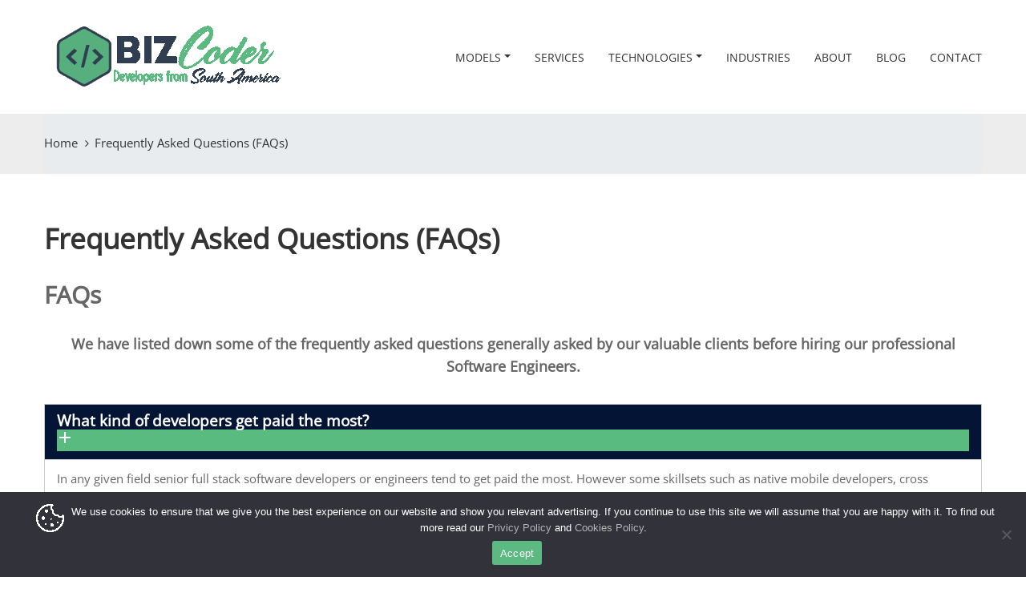

--- FILE ---
content_type: text/html; charset=UTF-8
request_url: https://bizcoder.com/faqs/
body_size: 32785
content:
<!DOCTYPE html><html lang="en-US"  prefix="og: http://ogp.me/ns#"><head><script data-no-optimize="1">var litespeed_docref=sessionStorage.getItem("litespeed_docref");litespeed_docref&&(Object.defineProperty(document,"referrer",{get:function(){return litespeed_docref}}),sessionStorage.removeItem("litespeed_docref"));</script><title>Frequently Asked Questions (FAQs) - BizCoder</title><meta name="robots" content="index,follow"><meta name="googlebot" content="index,follow,max-snippet:-1,max-image-preview:large,max-video-preview:-1"><meta name="bingbot" content="index,follow,max-snippet:-1,max-image-preview:large,max-video-preview:-1"><meta name="description" content="Hire a software engineer we give answers to our most frequently asked software engineering and team building questions from our customers." /><meta name="keywords" content="FAQ,software engineering and team building" /><link rel="canonical" href="https://bizcoder.com/faqs/" /><link rel="alternate" type="application/rss+xml" href="https://bizcoder.com/sitemap.xml" /><meta property="og:url" content="https://bizcoder.com/faqs/" /><meta property="og:title" content="Frequently Asked Questions (FAQs)" /><meta property="og:description" content="FAQs We have listed down some of the frequently asked questions generally asked by our valuable clients before hiring our professional Software Engineers. What kind of developers get paid the most? In any given field senior full stack software developers or engineers tend to get paid the most. However some skillsets" /><meta property="og:type" content="website" /><meta property="og:site_name" content="BizCoder" /><meta property="og:locale" content="en_US" /><meta property="twitter:url" content="https://bizcoder.com/faqs/" /><meta property="twitter:title" content="Frequently Asked Questions (FAQs)" /><meta property="twitter:description" content="FAQs We have listed down some of the frequently asked questions generally asked by our valuable clients before hiring our professional Software Engineers. What kind of developers get paid the most? In any given field senior full stack software developers or engineers tend to get paid the most. However some skillsets" /><meta property="twitter:domain" content="BizCoder" /><meta property="twitter:card" content="summary_large_image" /><meta property="twitter:creator" content="@twitter" /><meta property="twitter:site" content="@twitter" /> <script type="application/ld+json">{"@context":"https://schema.org","@graph":[{"@type":"WebSite","@id":"https://bizcoder.com/faqs/#website","url":"https://bizcoder.com/faqs/","name":"Frequently Asked Questions (FAQs) - BizCoder","headline":"Hire a software engineer we give answers to our most frequently asked software engineering and team building questions from our customers.","mainEntityOfPage":{"@type":"WebPage","url":"https://bizcoder.com/faqs/"},"datePublished":"2022-10-27T17:10:31+00:00","dateModified":"2024-04-16T16:08:02+00:00","potentialAction":{"@type":"SearchAction","target":"https://bizcoder.com/?s={search_term_string}","query-input":"required name=search_term_string"},"author":{"@type":"Person","@id":"https://bizcoder.com#person","url":"https://bizcoder.com","name":"Andrew Jack"},"publisher":{"@type":"Organization","@id":"https://bizcoder.com/faqs/#Organization","url":"https://bizcoder.com/faqs/","name":"BizCoder","logo":{"@type":"ImageObject","url":"https://e3c4fpsheba.exactdn.com/wp-content/uploads/2022/10/cropped-logo400x150-1.png","@id":"https://bizcoder.com/faqs/#logo"},"sameAs":["https://www.facebook.com/bizcoder","https://twitter.com/twitter","https://www.linkedin.com/company/bizcoder"]},"keywords":"FAQ,software engineering and team building"}]}</script> <meta http-equiv="Content-Type" content="text/html; charset=UTF-8" /><link rel="profile" href="//gmpg.org/xfn/11"><link rel="pingback" href="https://bizcoder.com/xmlrpc.php"><meta http-equiv="X-UA-Compatible" content="IE=edge"><meta name="viewport" content="width=device-width, initial-scale=1, shrink-to-fit=no"/><link rel='dns-prefetch' href='//cdn.gravitec.net' /><link rel='dns-prefetch' href='//www.googletagmanager.com' /><link rel='dns-prefetch' href='//e3c4fpsheba.exactdn.com' /><link rel='preconnect' href='//e3c4fpsheba.exactdn.com' /><link rel='preconnect' href='//e3c4fpsheba.exactdn.com' crossorigin /><link rel="alternate" type="application/rss+xml" title="BizCoder &raquo; Feed" href="https://bizcoder.com/feed/" /><link rel="alternate" type="application/rss+xml" title="BizCoder &raquo; Comments Feed" href="https://bizcoder.com/comments/feed/" /><link rel="alternate" title="oEmbed (JSON)" type="application/json+oembed" href="https://bizcoder.com/wp-json/oembed/1.0/embed?url=https%3A%2F%2Fbizcoder.com%2Ffaqs%2F" /><link rel="alternate" title="oEmbed (XML)" type="text/xml+oembed" href="https://bizcoder.com/wp-json/oembed/1.0/embed?url=https%3A%2F%2Fbizcoder.com%2Ffaqs%2F&#038;format=xml" /><style id='wp-img-auto-sizes-contain-inline-css' type='text/css'>img:is([sizes=auto i],[sizes^="auto," i]){contain-intrinsic-size:3000px 1500px}</style><style id='wp-block-library-inline-css' type='text/css'>:root{--wp-block-synced-color:#7a00df;--wp-block-synced-color--rgb:122,0,223;--wp-bound-block-color:var(--wp-block-synced-color);--wp-editor-canvas-background:#ddd;--wp-admin-theme-color:#007cba;--wp-admin-theme-color--rgb:0,124,186;--wp-admin-theme-color-darker-10:#006ba1;--wp-admin-theme-color-darker-10--rgb:0,107,160.5;--wp-admin-theme-color-darker-20:#005a87;--wp-admin-theme-color-darker-20--rgb:0,90,135;--wp-admin-border-width-focus:2px}@media (min-resolution:192dpi){:root{--wp-admin-border-width-focus:1.5px}}.wp-element-button{cursor:pointer}:root .has-very-light-gray-background-color{background-color:#eee}:root .has-very-dark-gray-background-color{background-color:#313131}:root .has-very-light-gray-color{color:#eee}:root .has-very-dark-gray-color{color:#313131}:root .has-vivid-green-cyan-to-vivid-cyan-blue-gradient-background{background:linear-gradient(135deg,#00d084,#0693e3)}:root .has-purple-crush-gradient-background{background:linear-gradient(135deg,#34e2e4,#4721fb 50%,#ab1dfe)}:root .has-hazy-dawn-gradient-background{background:linear-gradient(135deg,#faaca8,#dad0ec)}:root .has-subdued-olive-gradient-background{background:linear-gradient(135deg,#fafae1,#67a671)}:root .has-atomic-cream-gradient-background{background:linear-gradient(135deg,#fdd79a,#004a59)}:root .has-nightshade-gradient-background{background:linear-gradient(135deg,#330968,#31cdcf)}:root .has-midnight-gradient-background{background:linear-gradient(135deg,#020381,#2874fc)}:root{--wp--preset--font-size--normal:16px;--wp--preset--font-size--huge:42px}.has-regular-font-size{font-size:1em}.has-larger-font-size{font-size:2.625em}.has-normal-font-size{font-size:var(--wp--preset--font-size--normal)}.has-huge-font-size{font-size:var(--wp--preset--font-size--huge)}.has-text-align-center{text-align:center}.has-text-align-left{text-align:left}.has-text-align-right{text-align:right}.has-fit-text{white-space:nowrap!important}#end-resizable-editor-section{display:none}.aligncenter{clear:both}.items-justified-left{justify-content:flex-start}.items-justified-center{justify-content:center}.items-justified-right{justify-content:flex-end}.items-justified-space-between{justify-content:space-between}.screen-reader-text{border:0;clip-path:inset(50%);height:1px;margin:-1px;overflow:hidden;padding:0;position:absolute;width:1px;word-wrap:normal!important}.screen-reader-text:focus{background-color:#ddd;clip-path:none;color:#444;display:block;font-size:1em;height:auto;left:5px;line-height:normal;padding:15px 23px 14px;text-decoration:none;top:5px;width:auto;z-index:100000}html :where(.has-border-color){border-style:solid}html :where([style*=border-top-color]){border-top-style:solid}html :where([style*=border-right-color]){border-right-style:solid}html :where([style*=border-bottom-color]){border-bottom-style:solid}html :where([style*=border-left-color]){border-left-style:solid}html :where([style*=border-width]){border-style:solid}html :where([style*=border-top-width]){border-top-style:solid}html :where([style*=border-right-width]){border-right-style:solid}html :where([style*=border-bottom-width]){border-bottom-style:solid}html :where([style*=border-left-width]){border-left-style:solid}html :where(img[class*=wp-image-]){height:auto;max-width:100%}:where(figure){margin:0 0 1em}html :where(.is-position-sticky){--wp-admin--admin-bar--position-offset:var(--wp-admin--admin-bar--height,0px)}@media screen and (max-width:600px){html :where(.is-position-sticky){--wp-admin--admin-bar--position-offset:0px}}</style><style id='classic-theme-styles-inline-css' type='text/css'>/*! This file is auto-generated */
.wp-block-button__link{color:#fff;background-color:#32373c;border-radius:9999px;box-shadow:none;text-decoration:none;padding:calc(.667em + 2px) calc(1.333em + 2px);font-size:1.125em}.wp-block-file__button{background:#32373c;color:#fff;text-decoration:none}</style><link rel='stylesheet' id='dashicons-css' href='https://e3c4fpsheba.exactdn.com/wp-includes/css/dashicons.min.css?m=831' type='text/css' media='all' /><link rel='stylesheet' id='awsm-jobs-general-css' href='https://e3c4fpsheba.exactdn.com/wp-content/plugins/wp-job-openings/assets/css/general.min.css?m=1751529106' type='text/css' media='all' /><link rel='stylesheet' id='awsm-jobs-style-css' href='https://e3c4fpsheba.exactdn.com/wp-content/plugins/wp-job-openings/assets/css/style.min.css?m=1751529106' type='text/css' media='all' /><link rel='stylesheet' id='contact-form-7-css' href='https://e3c4fpsheba.exactdn.com/wp-content/cache/autoptimize/css/autoptimize_single_64ac31699f5326cb3c76122498b76f66.css?m=1764531911' type='text/css' media='all' /><link rel='stylesheet' id='cookie-notice-front-css' href='https://e3c4fpsheba.exactdn.com/wp-content/plugins/cookie-notice/css/front.min.css?m=1765395933' type='text/css' media='all' /><link rel='stylesheet' id='qi-addons-for-elementor-grid-style-css' href='https://e3c4fpsheba.exactdn.com/wp-content/plugins/qi-addons-for-elementor/assets/css/grid.min.css?m=1758915865' type='text/css' media='all' /><link rel='stylesheet' id='qi-addons-for-elementor-helper-parts-style-css' href='https://e3c4fpsheba.exactdn.com/wp-content/plugins/qi-addons-for-elementor/assets/css/helper-parts.min.css?m=1758915865' type='text/css' media='all' /><link rel='stylesheet' id='qi-addons-for-elementor-style-css' href='https://e3c4fpsheba.exactdn.com/wp-content/plugins/qi-addons-for-elementor/assets/css/main.min.css?m=1758915865' type='text/css' media='all' /><link rel='stylesheet' id='bootstrap-css' href='https://e3c4fpsheba.exactdn.com/wp-content/themes/pogon/assets/libs/bootstrap/css/bootstrap.min.css?m=1694630799' type='text/css' media='all' /><link rel='stylesheet' id='select2-css' href='https://e3c4fpsheba.exactdn.com/wp-content/themes/pogon/assets/libs/select2/select2.min.css?m=1694630799' type='text/css' media='all' /><link rel='stylesheet' id='v4-shims-css' href='https://e3c4fpsheba.exactdn.com/wp-content/themes/pogon/assets/libs/fontawesome/css/v4-shims.min.css?m=1694630799' type='text/css' media='all' /><link rel='stylesheet' id='fontawesome-css' href='https://e3c4fpsheba.exactdn.com/wp-content/themes/pogon/assets/libs/fontawesome/css/all.min.css?m=1694630799' type='text/css' media='all' /><link rel='stylesheet' id='elegant-font-css' href='https://e3c4fpsheba.exactdn.com/wp-content/cache/autoptimize/css/autoptimize_single_bbb79964f1980eaab2822f83c2c75d9d.css?m=1694630799' type='text/css' media='all' /><link rel='stylesheet' id='themify-icon-css' href='https://e3c4fpsheba.exactdn.com/wp-content/cache/autoptimize/css/autoptimize_single_d31e39df850f71e1b2cd3c2c1826fe30.css?m=1694630799' type='text/css' media='all' /><link rel='stylesheet' id='flaticon-css' href='https://e3c4fpsheba.exactdn.com/wp-content/cache/autoptimize/css/autoptimize_single_e0890bf588013fbd2eae7a18f97776ea.css?m=1694630799' type='text/css' media='all' /><link rel='stylesheet' id='pogon-theme-css' href='https://e3c4fpsheba.exactdn.com/wp-content/cache/autoptimize/css/autoptimize_single_53f2f13db1487d7131f962062c37cfd8.css?m=1694630799' type='text/css' media='all' /><link rel='stylesheet' id='parent-style-css' href='https://e3c4fpsheba.exactdn.com/wp-content/themes/pogon/style.css?m=1694630799' type='text/css' media='all' /><link rel='stylesheet' id='pogon-style-css' href='https://e3c4fpsheba.exactdn.com/wp-content/themes/pogon-child/style.css?m=1694630799' type='text/css' media='all' /><style id='pogon-style-inline-css' type='text/css'>body{font-family:Open Sans;font-weight:400;font-size:15px;line-height:1.8em;letter-spacing:0px;color:#666}p{color:#666;line-height:1.8em}a.navbar-brand,a:hover{color:#12a85f}article.post-wrap .post-meta .post-meta-content a:hover,article.post-wrap .post-title h2.post-title a:hover,.sidebar .widget ul li a,.sidebar .widget.recent-posts-widget-with-thumbnails ul li a .rpwwt-post-title,.sidebar .widget.widget_rss ul li a.rsswidget,.single-post article.post-wrap .post-tag-pogon .share_social-pogon ul.share-social-icons li a:hover i,.single-post article.post-wrap .post_recommend .ova_blog .related-post .content .post-title a:hover,.content_comments .commentlists li.comment article.comment_item .comment-details .ova_reply .comment-reply-link,.content_comments .commentlists li.comment article.comment_item .comment-details .ova_reply .comment-edit-link,.content_comments .commentlists li.comment article.comment_item .comment-details .ova_reply i.fa-reply,.icon-before-heading .elementor-heading-title:before,article.post-wrap .post-meta .post-meta-content i{color:#12a85f}article.post-wrap .btn-pogon-default,.pagination-wrapper .blog_pagination .pagination li.active a,.pagination-wrapper .blog_pagination .pagination li a:hover,.single-post article.post-wrap .post-tag-pogon .post-tags-pogon>a{background-color:#12a85f}.content_comments .wrap_comment_form .comment-form .form-submit input[type=submit],.content_comments .commentlists .comment-respond .comment-form input[type=submit]{background-color:#12a85f !important;border-color:#12a85f !important}.woocommerce ul.products li.product .price,.footer_link ul li a:hover,.woocommerce ul.products li.product h2.woocommerce-loop-product__title a:hover,.woocommerce-checkout .checkout #customer_details .woocommerce-billing-fields .woocommerce-billing-fields__field-wrapper .form-row label .required,.woocommerce-pagination ul.page-numbers li .page-numbers{color:#12a85f}.woocommerce ul.products li.product .onsale,.woocommerce ul.products li.product .add_to_cart_button:hover,.woocommerce.single-product .product .cart .single_add_to_cart_button:hover,.woocommerce.single-product .product .woocommerce-tabs ul.tabs li.active a:after,.woocommerce.single-product .product .woocommerce-tabs .woocommerce-Tabs-panel--reviews .woocommerce-Reviews #review_form_wrapper .form-submit input#submit:hover,.woocommerce-cart .woocommerce .woocommerce-cart-form .shop_table tbody tr td.actions button.button,.woocommerce-cart .woocommerce .cart-collaterals .cart_totals .wc-proceed-to-checkout a.checkout-button:hover,.woocommerce-cart .woocommerce .woocommerce-cart-form .shop_table tbody tr td.actions .coupon button.button:hover,.woocommerce #payment #place_order,.woocommerce-page #payment #place_order:hover,.footer_link ul li:before,#scrollUp:hover,.woocommerce-pagination ul.page-numbers li .page-numbers.current,.woocommerce.single-product .product .onsale,.woocommerce-cart .wc-block-cart__submit .wc-block-cart__submit-button,.woocommerce-checkout .wc-block-checkout__actions .wc-block-components-checkout-place-order-button{background:#12a85f}.woocommerce .woocommerce-ordering .select2-container--default .select2-selection--single,.woocommerce-cart .woocommerce .woocommerce-cart-form .shop_table tbody tr td.actions .coupon button.button:hover,.woocommerce-pagination ul.page-numbers li .page-numbers{border-color:#12a85f}</style><link rel='stylesheet' id='ova-google-fonts-css' href='//e3c4fpsheba.exactdn.com/easyio-fonts/css?family=Open+Sans%3A300%2Cregular%2C600%2C700%2C800' type='text/css' media='all' /><link rel='stylesheet' id='recent-posts-widget-with-thumbnails-public-style-css' href='https://e3c4fpsheba.exactdn.com/wp-content/cache/autoptimize/css/autoptimize_single_3613413c36147e1796a554fdda793b5a.css?m=1711121961' type='text/css' media='all' /><link rel='stylesheet' id='elementor-frontend-css' href='https://e3c4fpsheba.exactdn.com/wp-content/plugins/elementor/assets/css/frontend.min.css?m=1768938273' type='text/css' media='all' /><link rel='stylesheet' id='style-elementor-css' href='https://e3c4fpsheba.exactdn.com/wp-content/cache/autoptimize/css/autoptimize_single_f56234aadd74d350bc5e4b1d2da4f4ff.css?m=1737667239' type='text/css' media='all' /><link rel='stylesheet' id='swiper-css' href='https://e3c4fpsheba.exactdn.com/wp-content/plugins/qi-addons-for-elementor/assets/plugins/swiper/8.4.5/swiper.min.css?m=1758915865' type='text/css' media='all' /><link rel='stylesheet' id='hcb-style-css' href='https://e3c4fpsheba.exactdn.com/wp-content/cache/autoptimize/css/autoptimize_single_957f00be846658e69209e3e51eeedd40.css?m=1699818265' type='text/css' media='all' /><style id='hcb-style-inline-css' type='text/css'>:root{--hcb--fz--base:14px}:root{--hcb--fz--mobile:13px}:root{--hcb--ff:Menlo,Consolas,"Hiragino Kaku Gothic ProN","Hiragino Sans",Meiryo,sans-serif}</style><link rel='stylesheet' id='eael-general-css' href='https://e3c4fpsheba.exactdn.com/wp-content/plugins/essential-addons-for-elementor-lite/assets/front-end/css/view/general.min.css?m=1768938281' type='text/css' media='all' /> <script defer id="jquery-core-js-extra" src="[data-uri]"></script> <script type="litespeed/javascript" data-src="https://e3c4fpsheba.exactdn.com/wp-includes/js/jquery/jquery.min.js?m=831" id="jquery-core-js"></script> <script defer type="text/javascript" src="https://e3c4fpsheba.exactdn.com/wp-includes/js/jquery/jquery-migrate.min.js?m=831" id="jquery-migrate-js"></script> <script defer id="cookie-notice-front-js-before" src="[data-uri]"></script> <script defer type="text/javascript" src="https://e3c4fpsheba.exactdn.com/wp-content/plugins/cookie-notice/js/front.min.js?m=1765395933" id="cookie-notice-front-js"></script> <script defer type="text/javascript" src="https://cdn.gravitec.net/storage/feefc59179e8a3965a1299bf8a66dcc2/client.js?service=wp&amp;wpath=https%3A%2F%2Fbizcoder.com%2Fwp-content%2Fplugins%2Fgravitec-net-web-push-notifications%2F%2Fsdk_files%2Fsw.php&amp;ver=2.9.18" id="gravitecnet-js"></script> <script defer type="text/javascript" src="https://www.googletagmanager.com/gtag/js?id=GT-M6QBJKD" id="google_gtagjs-js"></script> <script defer id="google_gtagjs-js-after" src="[data-uri]"></script> <link rel="https://api.w.org/" href="https://bizcoder.com/wp-json/" /><link rel="alternate" title="JSON" type="application/json" href="https://bizcoder.com/wp-json/wp/v2/pages/235" /><link rel="EditURI" type="application/rsd+xml" title="RSD" href="https://bizcoder.com/xmlrpc.php?rsd" /><meta name="generator" content="WordPress 6.9" /><link rel='shortlink' href='https://bizcoder.com/?p=235' /><meta name="generator" content="Site Kit by Google 1.170.0" /><meta name="generator" content="performance-lab 4.0.1; plugins: "><meta name="google-site-verification" content="9VPltH5l0Ldcb4PnilD8s_JQTHvud6higzP09GhQ_NE"><meta name="generator" content="Elementor 3.34.2; features: additional_custom_breakpoints; settings: css_print_method-external, google_font-enabled, font_display-swap"> <script defer src="[data-uri]"></script> <style>.e-con.e-parent:nth-of-type(n+4):not(.e-lazyloaded):not(.e-no-lazyload),.e-con.e-parent:nth-of-type(n+4):not(.e-lazyloaded):not(.e-no-lazyload) *{background-image:none !important}@media screen and (max-height:1024px){.e-con.e-parent:nth-of-type(n+3):not(.e-lazyloaded):not(.e-no-lazyload),.e-con.e-parent:nth-of-type(n+3):not(.e-lazyloaded):not(.e-no-lazyload) *{background-image:none !important}}@media screen and (max-height:640px){.e-con.e-parent:nth-of-type(n+2):not(.e-lazyloaded):not(.e-no-lazyload),.e-con.e-parent:nth-of-type(n+2):not(.e-lazyloaded):not(.e-no-lazyload) *{background-image:none !important}}</style><noscript><style>.lazyload[data-src]{display:none !important}</style></noscript><style>.lazyload{background-image:none !important}.lazyload:before{background-image:none !important}</style> <script defer src="[data-uri]"></script> <script defer src="[data-uri]"></script><link rel="icon" href="https://e3c4fpsheba.exactdn.com/wp-content/uploads/2022/12/cropped-buzcodericon.png?strip=all&#038;resize=32%2C32" sizes="32x32" /><link rel="icon" href="https://e3c4fpsheba.exactdn.com/wp-content/uploads/2022/12/cropped-buzcodericon.png?strip=all&#038;resize=192%2C192" sizes="192x192" /><link rel="apple-touch-icon" href="https://e3c4fpsheba.exactdn.com/wp-content/uploads/2022/12/cropped-buzcodericon.png?strip=all&#038;resize=180%2C180" /><meta name="msapplication-TileImage" content="https://e3c4fpsheba.exactdn.com/wp-content/uploads/2022/12/cropped-buzcodericon.png?strip=all&#038;resize=270%2C270" /><style type="text/css" id="wp-custom-css">Finally,I got myself a new PC. I can retire my well worn Dell 4100 PIII 1Ghz and move up to a Dell Precision 370 P4 2.8Ghz with 1GB. I haven't got the machine up and running with all of my applications but so far I'm very happy. It has a 160 GB Serial ATA drive that seems to be very quick. This along with the pseudo dual processors due to Hyper Threading I am hoping that it is going to really help when I have half a dozen applications running at once.</style></head><body data-rsssl=1 class="wp-singular page-template-default page page-id-235 wp-theme-pogon wp-child-theme-pogon-child cookies-not-set qodef-qi--no-touch qi-addons-for-elementor-1.9.5 elementor-default elementor-kit-1948" ><div class="ova-wrapp"><header class=" ovatheme_header_default" id="ovatheme_header_default"><div class="container"><div class="row"><div class="col-md-12"><nav class="navbar navbar-expand-lg px-0 py-0"> <a href="https://bizcoder.com/" class="navbar-brand"> <img src="[data-uri]" alt="BizCoder" data-src="https://e3c4fpsheba.exactdn.com/wp-content/uploads/2019/03/bizcoderLogoTrans.png?strip=all" decoding="async" class="lazyload" data-eio-rwidth="300" data-eio-rheight="82"><noscript><img src="https://e3c4fpsheba.exactdn.com/wp-content/uploads/2019/03/bizcoderLogoTrans.png?strip=all" alt="BizCoder" data-eio="l"></noscript> </a> <button class="navbar-toggler" type="button" data-toggle="collapse" data-target="#header_menu" aria-controls="header_menu" aria-expanded="false" aria-label="Toggle navigation"> <i class="fas fa-bars"></i> </button><div class="collapse navbar-collapse justify-content-end" id="header_menu"><ul id="menu-primary-menu" class="nav navbar-nav navbar-right"><li id="menu-item-5646" class="menu-item menu-item-type-custom menu-item-object-custom menu-item-has-children menu-item-5646 dropdown"><a title="Models" href="#">Models<i class="arrow_carrot-down"></i></a><button type="button" class="dropdown-toggle"><i class="arrow_carrot-down"></i></button><ul role="menu" class=" dropdown-menu"><li id="menu-item-2776" class="menu-item menu-item-type-post_type menu-item-object-page menu-item-2776"><a title="Dedicated Development Team" href="https://bizcoder.com/dedicated-development-team/">Dedicated Development Team</a></li><li id="menu-item-2777" class="menu-item menu-item-type-post_type menu-item-object-page menu-item-2777"><a title="Staff Augmentation" href="https://bizcoder.com/staff-augmentation/">Staff Augmentation</a></li></ul></li><li id="menu-item-2099" class="menu-item menu-item-type-custom menu-item-object-custom menu-item-2099"><a title="Services" href="/services">Services</a></li><li id="menu-item-2612" class="menu-item menu-item-type-post_type menu-item-object-page menu-item-has-children menu-item-2612 dropdown"><a title="Technologies" href="https://bizcoder.com/technologies/">Technologies<i class="arrow_carrot-down"></i></a><button type="button" class="dropdown-toggle"><i class="arrow_carrot-down"></i></button><ul role="menu" class=" dropdown-menu"><li id="menu-item-4392" class="menu-item menu-item-type-post_type menu-item-object-page menu-item-4392"><a title="C# Developer" href="https://bizcoder.com/hire-a-csharp-developer/">C# Developer</a></li><li id="menu-item-3323" class="menu-item menu-item-type-post_type menu-item-object-page menu-item-3323"><a title="PHP  Developer" href="https://bizcoder.com/hire-a-php-developer/">PHP  Developer</a></li><li id="menu-item-3324" class="menu-item menu-item-type-post_type menu-item-object-page menu-item-3324"><a title="Python Developer" href="https://bizcoder.com/hire-a-python-developer/">Python Developer</a></li><li id="menu-item-4395" class="menu-item menu-item-type-post_type menu-item-object-page menu-item-4395"><a title="Software Tester" href="https://bizcoder.com/hire-a-software-tester/">Software Tester</a></li><li id="menu-item-4393" class="menu-item menu-item-type-post_type menu-item-object-page menu-item-4393"><a title="Flutter Developer" href="https://bizcoder.com/hire-a-flutter-developer/">Flutter Developer</a></li><li id="menu-item-4396" class="menu-item menu-item-type-post_type menu-item-object-page menu-item-4396"><a title="SQL Developer" href="https://bizcoder.com/hire-a-sql-developer/">SQL Developer</a></li><li id="menu-item-4394" class="menu-item menu-item-type-post_type menu-item-object-page menu-item-4394"><a title="JAVA Developer" href="https://bizcoder.com/hire-a-java-developer/">JAVA Developer</a></li><li id="menu-item-4397" class="menu-item menu-item-type-post_type menu-item-object-page menu-item-4397"><a title="Android Developer" href="https://bizcoder.com/hire-an-android-developer/">Android Developer</a></li><li id="menu-item-4398" class="menu-item menu-item-type-post_type menu-item-object-page menu-item-4398"><a title="iOS Developer" href="https://bizcoder.com/hire-an-ios-developer/">iOS Developer</a></li><li id="menu-item-4402" class="menu-item menu-item-type-post_type menu-item-object-page menu-item-4402"><a title="All Technologies" href="https://bizcoder.com/technologies/">All Technologies</a></li></ul></li><li id="menu-item-6103" class="menu-item menu-item-type-post_type menu-item-object-page menu-item-6103"><a title="Industries" href="https://bizcoder.com/industries/">Industries</a></li><li id="menu-item-2705" class="menu-item menu-item-type-post_type menu-item-object-page menu-item-2705"><a title="About" href="https://bizcoder.com/about/">About</a></li><li id="menu-item-2100" class="menu-item menu-item-type-custom menu-item-object-custom menu-item-2100"><a title="Blog" href="/blog/">Blog</a></li><li id="menu-item-2103" class="menu-item menu-item-type-custom menu-item-object-custom menu-item-2103"><a title="Contact" href="/contact/">Contact</a></li></ul></div></nav></div></div></div></header><div class="ovatheme_breadcrumbs ovatheme_breadcrumbs_default"><div class="container"><div class="row"><div class="col-md-12"><div id="breadcrumbs"><ul class="breadcrumb"><li><a href="https://bizcoder.com/">Home</a></li><li class="li_separator"><span class="separator"></span></li><li>Frequently Asked Questions (FAQs)</li></ul></div></div></div></div></div><div class="wrap_site layout_1c"><div id="main-content" class="main"><h1 class="page-title"> Frequently Asked Questions (FAQs)</h1><h2>FAQs</h2><p style="text-align: center;"><span style="font-size: large;"><strong>We have listed down some of the frequently asked questions generally asked by our valuable clients before hiring our professional Software Engineers.</strong></span></p><div class="wp-block-aab-accordion-block aab__accordion_container" style="border: 1px solid #cccccc; margin-top: 0px; margin-bottom: 15px; border-radius: 0px;"><div class="aab__accordion_head aab_right_icon" data-active="false" style="color: #ffffff; background-color: #031435; padding: 10px 15px 10px 15px;"><div class="aab__accordion_heading aab_right_icon"><h4 class="aab__accordion_title" style="margin: 0; color: #ffffff;">What kind of developers get paid the most?</h4></div><div class="aab__accordion_icon" style="color: #ffffff; background-color: #59bb80;"><span class="aab__icon dashicons dashicons-plus-alt2"></span></div></div><div class="aab__accordion_body " role="region" style="background-color: transparent; border-top: 1px solid #cccccc; padding: 10px 15px 10px 15px;"><p>In any given field senior full stack software developers or engineers tend to get paid the most. However some skillsets such as native mobile developers, cross platform developers and Backend API developers are in high demand indemand, which can also cause them to recieve higher pay.</p></div></div><div class="wp-block-aab-accordion-block aab__accordion_container" style="border: 1px solid #cccccc; margin-top: 0px; margin-bottom: 15px; border-radius: 0px;"><div class="aab__accordion_head aab_right_icon" data-active="false" style="color: #ffffff; background-color: #59bb80; padding: 10px 15px 10px 15px;"><div class="aab__accordion_heading aab_right_icon"><h4 class="aab__accordion_title" style="margin: 0; color: #ffffff;">How Can We Monitor the software engineers performance?</h4></div><div class="aab__accordion_icon" style="color: #ffffff; background-color: #031435;"><span class="aab__icon dashicons dashicons-plus-alt2"></span></div></div><div class="aab__accordion_body " role="region" style="background-color: transparent; border-top: 1px solid #cccccc; padding: 10px 15px 10px 15px;"><p>When you are with <a href="https://bizcoder.com/how-to-hire-a-software-engineer/">Hire Software Engineer</a> we will provide everyday status update of the work in details, apart form that you can ask to run any time/screen tracker software which our developer will run on his computer and you can monitor what he is doing at specific time.</p></div></div><div class="wp-block-aab-accordion-block aab__accordion_container" style="border: 1px solid #cccccc; margin-top: 0px; margin-bottom: 15px; border-radius: 0px;"><div class="aab__accordion_head aab_right_icon" data-active="false" style="color: #ffffff; background-color: #031435; padding: 10px 15px 10px 15px;"><div class="aab__accordion_heading aab_right_icon"><h4 class="aab__accordion_title" style="margin: 0; color: #ffffff;">What kind of companies are hiring software engineers?</h4></div><div class="aab__accordion_icon" style="color: #ffffff; background-color: #59bb80;"><span class="aab__icon dashicons dashicons-plus-alt2"></span></div></div><div class="aab__accordion_body " role="region" style="background-color: transparent; border-top: 1px solid #cccccc; padding: 10px 15px 10px 15px;"><p><a href="https://bizcoder.com/devin-ai-software-engineer/">Software engineers</a> are in high demand and there are many different companies hiring for these roles. The industries that <a href="https://bizcoder.com/hire-an-aws-engineer/">hire most softweare engineers</a> are internet services and software companies. However, as the digital transformation continues <a href="https://bizcoder.com/devin-ai-software-engineer/">software engineers</a> are more and more common in all sorts of industries with companies who wish to offer their customers or employees apps and websites to interact with.</p></div></div><div class="wp-block-aab-accordion-block aab__accordion_container" style="border: 1px solid #cccccc; margin-top: 0px; margin-bottom: 15px; border-radius: 0px;"><div class="aab__accordion_head aab_right_icon" data-active="false" style="color: #ffffff; background-color: #59bb80; padding: 10px 15px 10px 15px;"><div class="aab__accordion_heading aab_right_icon"><h4 class="aab__accordion_title" style="margin: 0; color: #ffffff;">What is your service pricing model?</h4></div><div class="aab__accordion_icon" style="color: #ffffff; background-color: #031435;"><span class="aab__icon dashicons dashicons-plus-alt2"></span></div></div><div class="aab__accordion_body " role="region" style="background-color: transparent; border-top: 1px solid #cccccc; padding: 10px 15px 10px 15px;"><p>When you are with <a href="https://bizcoder.com/hire-a-php-developer/">Hire Software Engineer we employ the developer</a> from a number of worldwide locations. We handle all Taxes, employee benifits, office costs and bonuses required for the developer and just charge you either a flat montly fee or a hourly rate.</p></div></div><div class="wp-block-aab-accordion-block aab__accordion_container" style="border: 1px solid #cccccc; margin-top: 0px; margin-bottom: 15px; border-radius: 0px;"><div class="aab__accordion_head aab_right_icon" data-active="false" style="color: #ffffff; background-color: #031435; padding: 10px 15px 10px 15px;"><div class="aab__accordion_heading aab_right_icon"><h4 class="aab__accordion_title" style="margin: 0; color: #ffffff;">Why are good software developers so hard to find?</h4></div><div class="aab__accordion_icon" style="color: #ffffff; background-color: #59bb80;"><span class="aab__icon dashicons dashicons-plus-alt2"></span></div></div><div class="aab__accordion_body " role="region" style="background-color: transparent; border-top: 1px solid #cccccc; padding: 10px 15px 10px 15px;"><p>The greatest problem with <a href="https://bizcoder.com/how-to-hire-a-software-engineer/">hiring software engineers</a> is <strong>competition.</strong> The bigger the city you’re in, the fiercer the fight to recruit the best. We find the best developers for you globally to try to help mitigate the problem of scarsity and the resulting high costs of developers.</p></div></div><div class="wp-block-aab-accordion-block aab__accordion_container" style="border: 1px solid #cccccc; margin-top: 0px; margin-bottom: 15px; border-radius: 0px;"><div class="aab__accordion_head aab_right_icon" data-active="false" style="color: #ffffff; background-color: #59bb80; padding: 10px 15px 10px 15px;"><div class="aab__accordion_heading aab_right_icon"><h4 class="aab__accordion_title" style="margin: 0; color: #ffffff;">What are the most popular programming languages?</h4></div><div class="aab__accordion_icon" style="color: #ffffff; background-color: #031435;"><span class="aab__icon dashicons dashicons-plus-alt2"></span></div></div><div class="aab__accordion_body " role="region" style="background-color: transparent; border-top: 1px solid #cccccc; padding: 10px 15px 10px 15px;"><p>Today the most popular programming languages for software engineers or <a href="https://bizcoder.com/blog/">software developers</a> to use are Javascript, Python, PHP, C# dot net, Java . Programming languages often have specific inherent advantages to some part of an application. An example of this would be javascript is the most popular front end language while Java, C# and <a href="https://bizcoder.com/hire-a-python-developer/">Python are the most popular backend or API development</a> languages.</p></div></div><div class="wp-block-aab-accordion-block aab__accordion_container" style="border: 1px solid #cccccc; margin-top: 0px; margin-bottom: 15px; border-radius: 0px;"><div class="aab__accordion_head aab_right_icon" data-active="false" style="color: #ffffff; background-color: #031435; padding: 10px 15px 10px 15px;"><div class="aab__accordion_heading aab_right_icon"><h4 class="aab__accordion_title" style="margin: 0; color: #ffffff;">What percentage of candidates pass a coding test?</h4></div><div class="aab__accordion_icon" style="color: #ffffff; background-color: #59bb80;"><span class="aab__icon dashicons dashicons-plus-alt2"></span></div></div><div class="aab__accordion_body " role="region" style="background-color: transparent; border-top: 1px solid #cccccc; padding: 10px 15px 10px 15px;"><p>This number will differ depending on the seniority of the role and the difficulty of the code test. Javascript code tests range from around 50-10% pass rate on average however a particularly hard question may see that pass rate head to 0%. From our experience we would estimate on average around 25% of <a href="https://bizcoder.com/blog/">software engineers or developers</a> would have achieve a passrate of 60% of above on a test of average difficulty.</p></div></div><div class="page-links"></div></div></div><div data-elementor-type="wp-post" data-elementor-id="145" class="elementor elementor-145" data-elementor-post-type="ova_framework_hf_el"><div class="elementor-element elementor-element-50a144b e-con-full e-flex e-con e-parent" data-id="50a144b" data-element_type="container"><div class="elementor-element elementor-element-373c37d elementor-widget__width-initial elementor-widget elementor-widget-image" data-id="373c37d" data-element_type="widget" data-widget_type="image.default"><div class="elementor-widget-container"> <img width="1024" height="345" src="[data-uri]" class="attachment-large size-large wp-image-2195 lazyload" alt="footer bg"   data-src="https://e3c4fpsheba.exactdn.com/wp-content/uploads/2019/03/save_in_south_america_hire_developer-1024x345.png?strip=all" decoding="async" data-srcset="https://e3c4fpsheba.exactdn.com/wp-content/uploads/2019/03/save_in_south_america_hire_developer-1024x345.png?strip=all 1024w, https://e3c4fpsheba.exactdn.com/wp-content/uploads/2019/03/save_in_south_america_hire_developer-600x202.png?strip=all 600w, https://e3c4fpsheba.exactdn.com/wp-content/uploads/2019/03/save_in_south_america_hire_developer-300x101.png?strip=all 300w, https://e3c4fpsheba.exactdn.com/wp-content/uploads/2019/03/save_in_south_america_hire_developer-768x259.png?strip=all 768w, https://e3c4fpsheba.exactdn.com/wp-content/uploads/2019/03/save_in_south_america_hire_developer.png?strip=all 1414w, https://e3c4fpsheba.exactdn.com/wp-content/uploads/2019/03/save_in_south_america_hire_developer.png?strip=all&amp;w=848 848w, https://e3c4fpsheba.exactdn.com/wp-content/uploads/2019/03/save_in_south_america_hire_developer.png?strip=all&amp;w=1131 1131w, https://e3c4fpsheba.exactdn.com/wp-content/uploads/2019/03/save_in_south_america_hire_developer.png?strip=all&amp;w=450 450w" data-sizes="auto" data-eio-rwidth="1024" data-eio-rheight="345" /><noscript><img width="1024" height="345" src="https://e3c4fpsheba.exactdn.com/wp-content/uploads/2019/03/save_in_south_america_hire_developer-1024x345.png?strip=all" class="attachment-large size-large wp-image-2195" alt="footer bg" srcset="https://e3c4fpsheba.exactdn.com/wp-content/uploads/2019/03/save_in_south_america_hire_developer-1024x345.png?strip=all 1024w, https://e3c4fpsheba.exactdn.com/wp-content/uploads/2019/03/save_in_south_america_hire_developer-600x202.png?strip=all 600w, https://e3c4fpsheba.exactdn.com/wp-content/uploads/2019/03/save_in_south_america_hire_developer-300x101.png?strip=all 300w, https://e3c4fpsheba.exactdn.com/wp-content/uploads/2019/03/save_in_south_america_hire_developer-768x259.png?strip=all 768w, https://e3c4fpsheba.exactdn.com/wp-content/uploads/2019/03/save_in_south_america_hire_developer.png?strip=all 1414w, https://e3c4fpsheba.exactdn.com/wp-content/uploads/2019/03/save_in_south_america_hire_developer.png?strip=all&amp;w=848 848w, https://e3c4fpsheba.exactdn.com/wp-content/uploads/2019/03/save_in_south_america_hire_developer.png?strip=all&amp;w=1131 1131w, https://e3c4fpsheba.exactdn.com/wp-content/uploads/2019/03/save_in_south_america_hire_developer.png?strip=all&amp;w=450 450w" sizes="(max-width: 1024px) 100vw, 1024px" data-eio="l" /></noscript></div></div><div class="elementor-element elementor-element-453a1b8 e-con-full e-flex e-con e-child" data-id="453a1b8" data-element_type="container"><div class="elementor-element elementor-element-0f58fbd elementor-widget elementor-widget-heading" data-id="0f58fbd" data-element_type="widget" data-widget_type="heading.default"><div class="elementor-widget-container"><h2 class="elementor-heading-title elementor-size-default">Let's Talk About Your Project</h2></div></div><div class="elementor-element elementor-element-77bb6ae elementor-widget elementor-widget-text-editor" data-id="77bb6ae" data-element_type="widget" data-widget_type="text-editor.default"><div class="elementor-widget-container"><p>Ready to take your next development project to the next level? Click here to see how Bizcoder can bring your vision to life.</p></div></div><div class="elementor-element elementor-element-ace9a82 elementor-align-center elementor-widget elementor-widget-button" data-id="ace9a82" data-element_type="widget" data-widget_type="button.default"><div class="elementor-widget-container"><div class="elementor-button-wrapper"> <a class="elementor-button elementor-button-link elementor-size-lg" href="/contact/"> <span class="elementor-button-content-wrapper"> <span class="elementor-button-text">Lets Talk</span> </span> </a></div></div></div></div></div><section class="elementor-section elementor-top-section elementor-element elementor-element-25be660 elementor-section-full_width elementor-section-height-default elementor-section-height-default" data-id="25be660" data-element_type="section" data-settings="{&quot;background_background&quot;:&quot;classic&quot;}"><div class="elementor-background-overlay"></div><div class="elementor-container elementor-column-gap-no"><div class="elementor-column elementor-col-100 elementor-top-column elementor-element elementor-element-0536f83" data-id="0536f83" data-element_type="column"><div class="elementor-widget-wrap elementor-element-populated"><section class="elementor-section elementor-inner-section elementor-element elementor-element-a4a4df0 elementor-section-boxed elementor-section-height-default elementor-section-height-default" data-id="a4a4df0" data-element_type="section"><div class="elementor-container elementor-column-gap-default"><div class="elementor-column elementor-col-25 elementor-inner-column elementor-element elementor-element-48921d9" data-id="48921d9" data-element_type="column"><div class="elementor-widget-wrap elementor-element-populated"><div class="elementor-element elementor-element-1edcaca elementor-widget elementor-widget-ova_logo" data-id="1edcaca" data-element_type="widget" data-widget_type="ova_logo.default"><div class="elementor-widget-container"> <a class="ova_logo" href="https://bizcoder.com/"> <img src="[data-uri]" alt="BizCoder" class="desk-logo d-none d-xl-block lazyload" style="width:83px ; height:56px" data-src="https://e3c4fpsheba.exactdn.com/wp-content/uploads/2019/03/bizcoderLogoTrans.png?strip=all" decoding="async" data-eio-rwidth="300" data-eio-rheight="82" /><noscript><img src="https://e3c4fpsheba.exactdn.com/wp-content/uploads/2019/03/bizcoderLogoTrans.png?strip=all" alt="BizCoder" class="desk-logo d-none d-xl-block" style="width:83px ; height:56px" data-eio="l" /></noscript> <img src="[data-uri]" alt="BizCoder" class="mobile-logo d-block d-xl-none lazyload" style="width:192px ; height:56px" data-src="https://e3c4fpsheba.exactdn.com/wp-content/uploads/2019/03/bizcoderLogoTrans.png?strip=all" decoding="async" data-eio-rwidth="300" data-eio-rheight="82" /><noscript><img src="https://e3c4fpsheba.exactdn.com/wp-content/uploads/2019/03/bizcoderLogoTrans.png?strip=all" alt="BizCoder" class="mobile-logo d-block d-xl-none" style="width:192px ; height:56px" data-eio="l" /></noscript> <img src="[data-uri]" alt="BizCoder" class="logo-fixed lazyload" style="width:192px ; height:56px" data-src="https://e3c4fpsheba.exactdn.com/wp-content/uploads/2019/03/bizcoderLogoTrans.png?strip=all" decoding="async" data-eio-rwidth="300" data-eio-rheight="82" /><noscript><img src="https://e3c4fpsheba.exactdn.com/wp-content/uploads/2019/03/bizcoderLogoTrans.png?strip=all" alt="BizCoder" class="logo-fixed" style="width:192px ; height:56px" data-eio="l" /></noscript> </a></div></div><div class="elementor-element elementor-element-40ac470 footer_intro elementor-widget elementor-widget-text-editor" data-id="40ac470" data-element_type="widget" data-widget_type="text-editor.default"><div class="elementor-widget-container"><p style="color: #ffffff;"><span> With a robust portfolio spanning frontend, backend, and full-stack solutions, we&#8217;re poised to seamlessly integrate with your team, ensuring your projects are executed with precision and excellence.</span></p></div></div><div class="elementor-element elementor-element-2f71d0f elementor-widget elementor-widget-ova_social" data-id="2f71d0f" data-element_type="widget" data-widget_type="ova_social.default"><div class="elementor-widget-container"><div class="ova_social ova-framework-social-icons-wrapper"><div class="content"> <a class="ova-framework-icon ova-framework-social-icon ova-framework-social-icon-facebook" style=" color: #ffffff;" href="https://www.facebook.com/bizcoder" target="_blank"> <span class="ova-framework-screen-only">Facebook</span> <i class="fa fa-facebook" style=""></i> </a> <a class="ova-framework-icon ova-framework-social-icon ova-framework-social-icon-linkedin" style=" color: #666666;" href="https://www.linkedin.com/company/bizcoder" target="_blank"> <span class="ova-framework-screen-only">Linkedin</span> <i class="fa fa-linkedin" style=""></i> </a></div></div></div></div></div></div><div class="elementor-column elementor-col-25 elementor-inner-column elementor-element elementor-element-115c840" data-id="115c840" data-element_type="column"><div class="elementor-widget-wrap elementor-element-populated"><div class="elementor-element elementor-element-3e15758 elementor-widget elementor-widget-heading" data-id="3e15758" data-element_type="widget" data-widget_type="heading.default"><div class="elementor-widget-container"><h4 class="elementor-heading-title elementor-size-default">Our Services</h4></div></div><div class="elementor-element elementor-element-9f5c79d footer_link elementor-widget elementor-widget-text-editor" data-id="9f5c79d" data-element_type="widget" data-widget_type="text-editor.default"><div class="elementor-widget-container"><ul><li><a href="/dedicated-development-team/">Dedicated Development Team</a></li><li><a href="https://bizcoder.com/staff-augmentation/">Staff Augmentation</a></li><li><a href="https://bizcoder.partneroapp.com/login">Join Our Affiliate Program</a></li></ul></div></div></div></div><div class="elementor-column elementor-col-25 elementor-inner-column elementor-element elementor-element-881eb4b" data-id="881eb4b" data-element_type="column"><div class="elementor-widget-wrap elementor-element-populated"><div class="elementor-element elementor-element-c0841ab elementor-widget elementor-widget-heading" data-id="c0841ab" data-element_type="widget" data-widget_type="heading.default"><div class="elementor-widget-container"><h4 class="elementor-heading-title elementor-size-default">Insights</h4></div></div><div class="elementor-element elementor-element-2e8e63d elementor-widget elementor-widget-ova_blog_footer" data-id="2e8e63d" data-element_type="widget" data-widget_type="ova_blog_footer.default"><div class="elementor-widget-container"><div class="pogon-blog"><div class="post_items"><div class="post_content"><h4><a href="https://bizcoder.com/context-engineering-is-the-real-work-of-ai/" title="Context Engineering Is the Real Work of AI">Context Engineering Is the Real Work of</a></h4> <span class="post-date"> July 2, 2025 </span></div></div><div class="post_items"><div class="img-feature"> <img src="[data-uri]"   alt="How to write secure code with AI LLMs" data-src="https://e3c4fpsheba.exactdn.com/wp-content/uploads/2025/05/How-to-write-secure-code-with-AI-LLMs-1-300x155.png?strip=all" decoding="async" data-srcset="https://e3c4fpsheba.exactdn.com/wp-content/uploads/2025/05/How-to-write-secure-code-with-AI-LLMs-1-300x155.png?strip=all 300w, https://e3c4fpsheba.exactdn.com/wp-content/uploads/2025/05/How-to-write-secure-code-with-AI-LLMs-1-768x398.png?strip=all 768w, https://e3c4fpsheba.exactdn.com/wp-content/uploads/2025/05/How-to-write-secure-code-with-AI-LLMs-1.png?strip=all 850w, https://e3c4fpsheba.exactdn.com/wp-content/uploads/2025/05/How-to-write-secure-code-with-AI-LLMs-1.png?strip=all&w=170 170w, https://e3c4fpsheba.exactdn.com/wp-content/uploads/2025/05/How-to-write-secure-code-with-AI-LLMs-1.png?strip=all&w=510 510w, https://e3c4fpsheba.exactdn.com/wp-content/uploads/2025/05/How-to-write-secure-code-with-AI-LLMs-1.png?strip=all&w=680 680w" data-sizes="auto" class="lazyload" data-eio-rwidth="300" data-eio-rheight="155"><noscript><img src="https://e3c4fpsheba.exactdn.com/wp-content/uploads/2025/05/How-to-write-secure-code-with-AI-LLMs-1-300x155.png?strip=all" srcset="https://e3c4fpsheba.exactdn.com/wp-content/uploads/2025/05/How-to-write-secure-code-with-AI-LLMs-1-300x155.png?strip=all 300w, https://e3c4fpsheba.exactdn.com/wp-content/uploads/2025/05/How-to-write-secure-code-with-AI-LLMs-1-768x398.png?strip=all 768w, https://e3c4fpsheba.exactdn.com/wp-content/uploads/2025/05/How-to-write-secure-code-with-AI-LLMs-1.png?strip=all 850w, https://e3c4fpsheba.exactdn.com/wp-content/uploads/2025/05/How-to-write-secure-code-with-AI-LLMs-1.png?strip=all&w=170 170w, https://e3c4fpsheba.exactdn.com/wp-content/uploads/2025/05/How-to-write-secure-code-with-AI-LLMs-1.png?strip=all&w=510 510w, https://e3c4fpsheba.exactdn.com/wp-content/uploads/2025/05/How-to-write-secure-code-with-AI-LLMs-1.png?strip=all&w=680 680w" sizes="(max-width: 600px) 100vw, 600px" alt="How to write secure code with AI LLMs" data-eio="l"></noscript></div><div class="post_content"><h4><a href="https://bizcoder.com/how-to-write-secure-code-with-ai-llms/" title="How to write secure code with AI LLMs">How to write secure code with AI</a></h4> <span class="post-date"> May 13, 2025 </span></div></div></div></div></div></div></div><div class="elementor-column elementor-col-25 elementor-inner-column elementor-element elementor-element-9901a6e" data-id="9901a6e" data-element_type="column"><div class="elementor-widget-wrap elementor-element-populated"><div class="elementor-element elementor-element-2044061 elementor-widget elementor-widget-heading" data-id="2044061" data-element_type="widget" data-widget_type="heading.default"><div class="elementor-widget-container"><h4 class="elementor-heading-title elementor-size-default">Case Studies</h4></div></div><div class="elementor-element elementor-element-11eb055 gallery-spacing-custom footer_gallery elementor-widget elementor-widget-image-gallery" data-id="11eb055" data-element_type="widget" data-widget_type="image-gallery.default"><div class="elementor-widget-container"><div class="elementor-image-gallery"><style type="text/css">#gallery-1{margin:auto}#gallery-1 .gallery-item{float:left;margin-top:10px;text-align:center;width:33%}#gallery-1 img{border:2px solid #cfcfcf}#gallery-1 .gallery-caption{margin-left:0}</style><div id='gallery-1' class='gallery galleryid-2125 gallery-columns-3 gallery-size-thumbnail'><dl class='gallery-item'><dt class='gallery-icon landscape'> <a data-elementor-open-lightbox="yes" data-elementor-lightbox-slideshow="11eb055" data-elementor-lightbox-title="cookieicon" data-e-action-hash="#elementor-action%3Aaction%3Dlightbox%26settings%3DeyJpZCI6MjI5LCJ1cmwiOiJodHRwczpcL1wvYml6Y29kZXIuY29tXC93cC1jb250ZW50XC91cGxvYWRzXC8yMDIyXC8xMFwvY29va2llaWNvbi5wbmciLCJzbGlkZXNob3ciOiIxMWViMDU1In0%3D" href='https://e3c4fpsheba.exactdn.com/wp-content/uploads/2022/10/cookieicon.png?strip=all&w=2560'><img width="35" height="35" src="[data-uri]" class="attachment-thumbnail size-thumbnail lazyload" alt="Cookie" decoding="async" data-src="https://e3c4fpsheba.exactdn.com/wp-content/uploads/2022/10/cookieicon.png?strip=all&fit=35%2C35" data-eio-rwidth="35" data-eio-rheight="35" /><noscript><img width="35" height="35" src="https://e3c4fpsheba.exactdn.com/wp-content/uploads/2022/10/cookieicon.png?strip=all&fit=35%2C35" class="attachment-thumbnail size-thumbnail" alt="Cookie" decoding="async" data-eio="l" /></noscript></a></dt></dl><dl class='gallery-item'><dt class='gallery-icon landscape'> <a data-elementor-open-lightbox="yes" data-elementor-lightbox-slideshow="11eb055" data-elementor-lightbox-title="ft_gallery3" data-e-action-hash="#elementor-action%3Aaction%3Dlightbox%26settings%3DeyJpZCI6MjMxLCJ1cmwiOiJodHRwczpcL1wvYml6Y29kZXIuY29tXC93cC1jb250ZW50XC91cGxvYWRzXC8yMDE5XC8wM1wvZnRfZ2FsbGVyeTMtanBnLndlYnAiLCJzbGlkZXNob3ciOiIxMWViMDU1In0%3D" href='https://e3c4fpsheba.exactdn.com/wp-content/uploads/2019/03/ft_gallery3-jpg.webp?strip=all&w=2560'><img width="150" height="150" src="[data-uri]" class="attachment-thumbnail size-thumbnail lazyload" alt="" decoding="async"   data-src="https://e3c4fpsheba.exactdn.com/wp-content/uploads/2019/03/ft_gallery3-150x150.webp?strip=all" data-srcset="https://e3c4fpsheba.exactdn.com/wp-content/uploads/2019/03/ft_gallery3-150x150.webp?strip=all 150w, https://e3c4fpsheba.exactdn.com/wp-content/uploads/2019/03/ft_gallery3-300x300.webp?strip=all 300w, https://e3c4fpsheba.exactdn.com/wp-content/uploads/2019/03/ft_gallery3-jpg-100x100.webp?strip=all 100w, https://e3c4fpsheba.exactdn.com/wp-content/uploads/2019/03/ft_gallery3-jpg.webp?strip=all 600w, https://e3c4fpsheba.exactdn.com/wp-content/uploads/2019/03/ft_gallery3-jpg.webp?strip=all&amp;w=240 240w, https://e3c4fpsheba.exactdn.com/wp-content/uploads/2019/03/ft_gallery3-jpg.webp?strip=all&amp;w=360 360w, https://e3c4fpsheba.exactdn.com/wp-content/uploads/2019/03/ft_gallery3-jpg.webp?strip=all&amp;w=480 480w" data-sizes="auto" data-eio-rwidth="150" data-eio-rheight="150" /><noscript><img width="150" height="150" src="https://e3c4fpsheba.exactdn.com/wp-content/uploads/2019/03/ft_gallery3-150x150.webp?strip=all" class="attachment-thumbnail size-thumbnail" alt="" decoding="async" srcset="https://e3c4fpsheba.exactdn.com/wp-content/uploads/2019/03/ft_gallery3-150x150.webp?strip=all 150w, https://e3c4fpsheba.exactdn.com/wp-content/uploads/2019/03/ft_gallery3-300x300.webp?strip=all 300w, https://e3c4fpsheba.exactdn.com/wp-content/uploads/2019/03/ft_gallery3-jpg-100x100.webp?strip=all 100w, https://e3c4fpsheba.exactdn.com/wp-content/uploads/2019/03/ft_gallery3-jpg.webp?strip=all 600w, https://e3c4fpsheba.exactdn.com/wp-content/uploads/2019/03/ft_gallery3-jpg.webp?strip=all&amp;w=240 240w, https://e3c4fpsheba.exactdn.com/wp-content/uploads/2019/03/ft_gallery3-jpg.webp?strip=all&amp;w=360 360w, https://e3c4fpsheba.exactdn.com/wp-content/uploads/2019/03/ft_gallery3-jpg.webp?strip=all&amp;w=480 480w" sizes="(max-width: 150px) 100vw, 150px" data-eio="l" /></noscript></a></dt></dl><dl class='gallery-item'><dt class='gallery-icon landscape'> <a data-elementor-open-lightbox="yes" data-elementor-lightbox-slideshow="11eb055" data-elementor-lightbox-title="ft_gallery4" data-e-action-hash="#elementor-action%3Aaction%3Dlightbox%26settings%3DeyJpZCI6MjMyLCJ1cmwiOiJodHRwczpcL1wvYml6Y29kZXIuY29tXC93cC1jb250ZW50XC91cGxvYWRzXC8yMDE5XC8wM1wvZnRfZ2FsbGVyeTQtanBnLndlYnAiLCJzbGlkZXNob3ciOiIxMWViMDU1In0%3D" href='https://e3c4fpsheba.exactdn.com/wp-content/uploads/2019/03/ft_gallery4-jpg.webp?strip=all&w=2560'><img width="150" height="150" src="[data-uri]" class="attachment-thumbnail size-thumbnail lazyload" alt="" decoding="async"   data-src="https://e3c4fpsheba.exactdn.com/wp-content/uploads/2019/03/ft_gallery4-150x150.webp?strip=all" data-srcset="https://e3c4fpsheba.exactdn.com/wp-content/uploads/2019/03/ft_gallery4-150x150.webp?strip=all 150w, https://e3c4fpsheba.exactdn.com/wp-content/uploads/2019/03/ft_gallery4-300x300.webp?strip=all 300w, https://e3c4fpsheba.exactdn.com/wp-content/uploads/2019/03/ft_gallery4-jpg-100x100.webp?strip=all 100w, https://e3c4fpsheba.exactdn.com/wp-content/uploads/2019/03/ft_gallery4-jpg.webp?strip=all 600w, https://e3c4fpsheba.exactdn.com/wp-content/uploads/2019/03/ft_gallery4-jpg.webp?strip=all&amp;w=240 240w, https://e3c4fpsheba.exactdn.com/wp-content/uploads/2019/03/ft_gallery4-jpg.webp?strip=all&amp;w=360 360w, https://e3c4fpsheba.exactdn.com/wp-content/uploads/2019/03/ft_gallery4-jpg.webp?strip=all&amp;w=480 480w" data-sizes="auto" data-eio-rwidth="150" data-eio-rheight="150" /><noscript><img width="150" height="150" src="https://e3c4fpsheba.exactdn.com/wp-content/uploads/2019/03/ft_gallery4-150x150.webp?strip=all" class="attachment-thumbnail size-thumbnail" alt="" decoding="async" srcset="https://e3c4fpsheba.exactdn.com/wp-content/uploads/2019/03/ft_gallery4-150x150.webp?strip=all 150w, https://e3c4fpsheba.exactdn.com/wp-content/uploads/2019/03/ft_gallery4-300x300.webp?strip=all 300w, https://e3c4fpsheba.exactdn.com/wp-content/uploads/2019/03/ft_gallery4-jpg-100x100.webp?strip=all 100w, https://e3c4fpsheba.exactdn.com/wp-content/uploads/2019/03/ft_gallery4-jpg.webp?strip=all 600w, https://e3c4fpsheba.exactdn.com/wp-content/uploads/2019/03/ft_gallery4-jpg.webp?strip=all&amp;w=240 240w, https://e3c4fpsheba.exactdn.com/wp-content/uploads/2019/03/ft_gallery4-jpg.webp?strip=all&amp;w=360 360w, https://e3c4fpsheba.exactdn.com/wp-content/uploads/2019/03/ft_gallery4-jpg.webp?strip=all&amp;w=480 480w" sizes="(max-width: 150px) 100vw, 150px" data-eio="l" /></noscript></a></dt></dl><br style="clear: both" /><dl class='gallery-item'><dt class='gallery-icon landscape'> <a data-elementor-open-lightbox="yes" data-elementor-lightbox-slideshow="11eb055" data-elementor-lightbox-title="OurAwards" data-e-action-hash="#elementor-action%3Aaction%3Dlightbox%26settings%3DeyJpZCI6MjMzLCJ1cmwiOiJodHRwczpcL1wvYml6Y29kZXIuY29tXC93cC1jb250ZW50XC91cGxvYWRzXC8yMDIyXC8xMFwvT3VyQXdhcmRzLnBuZyIsInNsaWRlc2hvdyI6IjExZWIwNTUifQ%3D%3D" href='https://e3c4fpsheba.exactdn.com/wp-content/uploads/2022/10/OurAwards.png?strip=all&w=2560'><img width="150" height="150" src="[data-uri]" class="attachment-thumbnail size-thumbnail lazyload" alt="Our Awards" decoding="async"   data-src="https://e3c4fpsheba.exactdn.com/wp-content/uploads/2022/10/OurAwards-150x150.png?strip=all" data-srcset="https://e3c4fpsheba.exactdn.com/wp-content/uploads/2022/10/OurAwards-150x150.png?strip=all 150w, https://e3c4fpsheba.exactdn.com/wp-content/uploads/2022/10/OurAwards-300x300.png?strip=all 300w, https://e3c4fpsheba.exactdn.com/wp-content/uploads/2022/10/OurAwards-100x100.png?strip=all 100w, https://e3c4fpsheba.exactdn.com/wp-content/uploads/2022/10/OurAwards.png?strip=all&amp;zoom=3&amp;resize=150%2C150 450w" data-sizes="auto" data-eio-rwidth="150" data-eio-rheight="150" /><noscript><img width="150" height="150" src="https://e3c4fpsheba.exactdn.com/wp-content/uploads/2022/10/OurAwards-150x150.png?strip=all" class="attachment-thumbnail size-thumbnail" alt="Our Awards" decoding="async" srcset="https://e3c4fpsheba.exactdn.com/wp-content/uploads/2022/10/OurAwards-150x150.png?strip=all 150w, https://e3c4fpsheba.exactdn.com/wp-content/uploads/2022/10/OurAwards-300x300.png?strip=all 300w, https://e3c4fpsheba.exactdn.com/wp-content/uploads/2022/10/OurAwards-100x100.png?strip=all 100w, https://e3c4fpsheba.exactdn.com/wp-content/uploads/2022/10/OurAwards.png?strip=all&amp;zoom=3&amp;resize=150%2C150 450w" sizes="(max-width: 150px) 100vw, 150px" data-eio="l" /></noscript></a></dt></dl><dl class='gallery-item'><dt class='gallery-icon landscape'> <a data-elementor-open-lightbox="yes" data-elementor-lightbox-slideshow="11eb055" data-elementor-lightbox-title="ft_gallery6" data-e-action-hash="#elementor-action%3Aaction%3Dlightbox%26settings%3DeyJpZCI6MjM0LCJ1cmwiOiJodHRwczpcL1wvYml6Y29kZXIuY29tXC93cC1jb250ZW50XC91cGxvYWRzXC8yMDE5XC8wM1wvZnRfZ2FsbGVyeTYtanBnLndlYnAiLCJzbGlkZXNob3ciOiIxMWViMDU1In0%3D" href='https://e3c4fpsheba.exactdn.com/wp-content/uploads/2019/03/ft_gallery6-jpg.webp?strip=all&w=2560'><img width="150" height="150" src="[data-uri]" class="attachment-thumbnail size-thumbnail lazyload" alt="" decoding="async"   data-src="https://e3c4fpsheba.exactdn.com/wp-content/uploads/2019/03/ft_gallery6-150x150.webp?strip=all" data-srcset="https://e3c4fpsheba.exactdn.com/wp-content/uploads/2019/03/ft_gallery6-150x150.webp?strip=all 150w, https://e3c4fpsheba.exactdn.com/wp-content/uploads/2019/03/ft_gallery6-300x300.webp?strip=all 300w, https://e3c4fpsheba.exactdn.com/wp-content/uploads/2019/03/ft_gallery6-jpg-100x100.webp?strip=all 100w, https://e3c4fpsheba.exactdn.com/wp-content/uploads/2019/03/ft_gallery6-jpg.webp?strip=all 600w, https://e3c4fpsheba.exactdn.com/wp-content/uploads/2019/03/ft_gallery6-jpg.webp?strip=all&amp;w=240 240w, https://e3c4fpsheba.exactdn.com/wp-content/uploads/2019/03/ft_gallery6-jpg.webp?strip=all&amp;w=360 360w, https://e3c4fpsheba.exactdn.com/wp-content/uploads/2019/03/ft_gallery6-jpg.webp?strip=all&amp;w=480 480w" data-sizes="auto" data-eio-rwidth="150" data-eio-rheight="150" /><noscript><img width="150" height="150" src="https://e3c4fpsheba.exactdn.com/wp-content/uploads/2019/03/ft_gallery6-150x150.webp?strip=all" class="attachment-thumbnail size-thumbnail" alt="" decoding="async" srcset="https://e3c4fpsheba.exactdn.com/wp-content/uploads/2019/03/ft_gallery6-150x150.webp?strip=all 150w, https://e3c4fpsheba.exactdn.com/wp-content/uploads/2019/03/ft_gallery6-300x300.webp?strip=all 300w, https://e3c4fpsheba.exactdn.com/wp-content/uploads/2019/03/ft_gallery6-jpg-100x100.webp?strip=all 100w, https://e3c4fpsheba.exactdn.com/wp-content/uploads/2019/03/ft_gallery6-jpg.webp?strip=all 600w, https://e3c4fpsheba.exactdn.com/wp-content/uploads/2019/03/ft_gallery6-jpg.webp?strip=all&amp;w=240 240w, https://e3c4fpsheba.exactdn.com/wp-content/uploads/2019/03/ft_gallery6-jpg.webp?strip=all&amp;w=360 360w, https://e3c4fpsheba.exactdn.com/wp-content/uploads/2019/03/ft_gallery6-jpg.webp?strip=all&amp;w=480 480w" sizes="(max-width: 150px) 100vw, 150px" data-eio="l" /></noscript></a></dt></dl> <br style='clear: both' /></div></div></div></div></div></div></div></section><section class="elementor-section elementor-inner-section elementor-element elementor-element-3f37e5f elementor-section-boxed elementor-section-height-default elementor-section-height-default" data-id="3f37e5f" data-element_type="section"><div class="elementor-container elementor-column-gap-default"><div class="elementor-column elementor-col-100 elementor-inner-column elementor-element elementor-element-d80e564" data-id="d80e564" data-element_type="column"><div class="elementor-widget-wrap elementor-element-populated"><div class="elementor-element elementor-element-19b18c0 elementor-widget elementor-widget-heading" data-id="19b18c0" data-element_type="widget" data-widget_type="heading.default"><div class="elementor-widget-container"> <span class="elementor-heading-title elementor-size-default">Copyright @ 2024 Kaynes</span></div></div></div></div></div></section></div></div></div></section></div></div> <script type="speculationrules">{"prefetch":[{"source":"document","where":{"and":[{"href_matches":"/*"},{"not":{"href_matches":["/wp-*.php","/wp-admin/*","/wp-content/uploads/*","/wp-content/*","/wp-content/plugins/*","/wp-content/themes/pogon-child/*","/wp-content/themes/pogon/*","/*\\?(.+)"]}},{"not":{"selector_matches":"a[rel~=\"nofollow\"]"}},{"not":{"selector_matches":".no-prefetch, .no-prefetch a"}}]},"eagerness":"conservative"}]}</script> <script defer src="[data-uri]"></script> <script defer src="[data-uri]"></script> <script defer src="[data-uri]"></script><link rel='stylesheet' id='elementor-post-145-css' href='https://e3c4fpsheba.exactdn.com/wp-content/cache/autoptimize/css/autoptimize_single_1e8840c9242ad56409d27a6bb7e8779e.css?m=831' type='text/css' media='all' /><link rel='stylesheet' id='e-swiper-css' href='https://e3c4fpsheba.exactdn.com/wp-content/plugins/elementor/assets/css/conditionals/e-swiper.min.css?m=1768938273' type='text/css' media='all' /><link rel='stylesheet' id='widget-image-gallery-css' href='https://e3c4fpsheba.exactdn.com/wp-content/plugins/elementor/assets/css/widget-image-gallery.min.css?m=1768938273' type='text/css' media='all' /><style id='global-styles-inline-css' type='text/css'>:root{--wp--preset--aspect-ratio--square:1;--wp--preset--aspect-ratio--4-3:4/3;--wp--preset--aspect-ratio--3-4:3/4;--wp--preset--aspect-ratio--3-2:3/2;--wp--preset--aspect-ratio--2-3:2/3;--wp--preset--aspect-ratio--16-9:16/9;--wp--preset--aspect-ratio--9-16:9/16;--wp--preset--color--black:#000;--wp--preset--color--cyan-bluish-gray:#abb8c3;--wp--preset--color--white:#fff;--wp--preset--color--pale-pink:#f78da7;--wp--preset--color--vivid-red:#cf2e2e;--wp--preset--color--luminous-vivid-orange:#ff6900;--wp--preset--color--luminous-vivid-amber:#fcb900;--wp--preset--color--light-green-cyan:#7bdcb5;--wp--preset--color--vivid-green-cyan:#00d084;--wp--preset--color--pale-cyan-blue:#8ed1fc;--wp--preset--color--vivid-cyan-blue:#0693e3;--wp--preset--color--vivid-purple:#9b51e0;--wp--preset--gradient--vivid-cyan-blue-to-vivid-purple:linear-gradient(135deg,#0693e3 0%,#9b51e0 100%);--wp--preset--gradient--light-green-cyan-to-vivid-green-cyan:linear-gradient(135deg,#7adcb4 0%,#00d082 100%);--wp--preset--gradient--luminous-vivid-amber-to-luminous-vivid-orange:linear-gradient(135deg,#fcb900 0%,#ff6900 100%);--wp--preset--gradient--luminous-vivid-orange-to-vivid-red:linear-gradient(135deg,#ff6900 0%,#cf2e2e 100%);--wp--preset--gradient--very-light-gray-to-cyan-bluish-gray:linear-gradient(135deg,#eee 0%,#a9b8c3 100%);--wp--preset--gradient--cool-to-warm-spectrum:linear-gradient(135deg,#4aeadc 0%,#9778d1 20%,#cf2aba 40%,#ee2c82 60%,#fb6962 80%,#fef84c 100%);--wp--preset--gradient--blush-light-purple:linear-gradient(135deg,#ffceec 0%,#9896f0 100%);--wp--preset--gradient--blush-bordeaux:linear-gradient(135deg,#fecda5 0%,#fe2d2d 50%,#6b003e 100%);--wp--preset--gradient--luminous-dusk:linear-gradient(135deg,#ffcb70 0%,#c751c0 50%,#4158d0 100%);--wp--preset--gradient--pale-ocean:linear-gradient(135deg,#fff5cb 0%,#b6e3d4 50%,#33a7b5 100%);--wp--preset--gradient--electric-grass:linear-gradient(135deg,#caf880 0%,#71ce7e 100%);--wp--preset--gradient--midnight:linear-gradient(135deg,#020381 0%,#2874fc 100%);--wp--preset--font-size--small:13px;--wp--preset--font-size--medium:20px;--wp--preset--font-size--large:36px;--wp--preset--font-size--x-large:42px;--wp--preset--spacing--20:.44rem;--wp--preset--spacing--30:.67rem;--wp--preset--spacing--40:1rem;--wp--preset--spacing--50:1.5rem;--wp--preset--spacing--60:2.25rem;--wp--preset--spacing--70:3.38rem;--wp--preset--spacing--80:5.06rem;--wp--preset--shadow--natural:6px 6px 9px rgba(0,0,0,.2);--wp--preset--shadow--deep:12px 12px 50px rgba(0,0,0,.4);--wp--preset--shadow--sharp:6px 6px 0px rgba(0,0,0,.2);--wp--preset--shadow--outlined:6px 6px 0px -3px #fff,6px 6px #000;--wp--preset--shadow--crisp:6px 6px 0px #000}:where(.is-layout-flex){gap:.5em}:where(.is-layout-grid){gap:.5em}body .is-layout-flex{display:flex}.is-layout-flex{flex-wrap:wrap;align-items:center}.is-layout-flex>:is(*,div){margin:0}body .is-layout-grid{display:grid}.is-layout-grid>:is(*,div){margin:0}:where(.wp-block-columns.is-layout-flex){gap:2em}:where(.wp-block-columns.is-layout-grid){gap:2em}:where(.wp-block-post-template.is-layout-flex){gap:1.25em}:where(.wp-block-post-template.is-layout-grid){gap:1.25em}.has-black-color{color:var(--wp--preset--color--black) !important}.has-cyan-bluish-gray-color{color:var(--wp--preset--color--cyan-bluish-gray) !important}.has-white-color{color:var(--wp--preset--color--white) !important}.has-pale-pink-color{color:var(--wp--preset--color--pale-pink) !important}.has-vivid-red-color{color:var(--wp--preset--color--vivid-red) !important}.has-luminous-vivid-orange-color{color:var(--wp--preset--color--luminous-vivid-orange) !important}.has-luminous-vivid-amber-color{color:var(--wp--preset--color--luminous-vivid-amber) !important}.has-light-green-cyan-color{color:var(--wp--preset--color--light-green-cyan) !important}.has-vivid-green-cyan-color{color:var(--wp--preset--color--vivid-green-cyan) !important}.has-pale-cyan-blue-color{color:var(--wp--preset--color--pale-cyan-blue) !important}.has-vivid-cyan-blue-color{color:var(--wp--preset--color--vivid-cyan-blue) !important}.has-vivid-purple-color{color:var(--wp--preset--color--vivid-purple) !important}.has-black-background-color{background-color:var(--wp--preset--color--black) !important}.has-cyan-bluish-gray-background-color{background-color:var(--wp--preset--color--cyan-bluish-gray) !important}.has-white-background-color{background-color:var(--wp--preset--color--white) !important}.has-pale-pink-background-color{background-color:var(--wp--preset--color--pale-pink) !important}.has-vivid-red-background-color{background-color:var(--wp--preset--color--vivid-red) !important}.has-luminous-vivid-orange-background-color{background-color:var(--wp--preset--color--luminous-vivid-orange) !important}.has-luminous-vivid-amber-background-color{background-color:var(--wp--preset--color--luminous-vivid-amber) !important}.has-light-green-cyan-background-color{background-color:var(--wp--preset--color--light-green-cyan) !important}.has-vivid-green-cyan-background-color{background-color:var(--wp--preset--color--vivid-green-cyan) !important}.has-pale-cyan-blue-background-color{background-color:var(--wp--preset--color--pale-cyan-blue) !important}.has-vivid-cyan-blue-background-color{background-color:var(--wp--preset--color--vivid-cyan-blue) !important}.has-vivid-purple-background-color{background-color:var(--wp--preset--color--vivid-purple) !important}.has-black-border-color{border-color:var(--wp--preset--color--black) !important}.has-cyan-bluish-gray-border-color{border-color:var(--wp--preset--color--cyan-bluish-gray) !important}.has-white-border-color{border-color:var(--wp--preset--color--white) !important}.has-pale-pink-border-color{border-color:var(--wp--preset--color--pale-pink) !important}.has-vivid-red-border-color{border-color:var(--wp--preset--color--vivid-red) !important}.has-luminous-vivid-orange-border-color{border-color:var(--wp--preset--color--luminous-vivid-orange) !important}.has-luminous-vivid-amber-border-color{border-color:var(--wp--preset--color--luminous-vivid-amber) !important}.has-light-green-cyan-border-color{border-color:var(--wp--preset--color--light-green-cyan) !important}.has-vivid-green-cyan-border-color{border-color:var(--wp--preset--color--vivid-green-cyan) !important}.has-pale-cyan-blue-border-color{border-color:var(--wp--preset--color--pale-cyan-blue) !important}.has-vivid-cyan-blue-border-color{border-color:var(--wp--preset--color--vivid-cyan-blue) !important}.has-vivid-purple-border-color{border-color:var(--wp--preset--color--vivid-purple) !important}.has-vivid-cyan-blue-to-vivid-purple-gradient-background{background:var(--wp--preset--gradient--vivid-cyan-blue-to-vivid-purple) !important}.has-light-green-cyan-to-vivid-green-cyan-gradient-background{background:var(--wp--preset--gradient--light-green-cyan-to-vivid-green-cyan) !important}.has-luminous-vivid-amber-to-luminous-vivid-orange-gradient-background{background:var(--wp--preset--gradient--luminous-vivid-amber-to-luminous-vivid-orange) !important}.has-luminous-vivid-orange-to-vivid-red-gradient-background{background:var(--wp--preset--gradient--luminous-vivid-orange-to-vivid-red) !important}.has-very-light-gray-to-cyan-bluish-gray-gradient-background{background:var(--wp--preset--gradient--very-light-gray-to-cyan-bluish-gray) !important}.has-cool-to-warm-spectrum-gradient-background{background:var(--wp--preset--gradient--cool-to-warm-spectrum) !important}.has-blush-light-purple-gradient-background{background:var(--wp--preset--gradient--blush-light-purple) !important}.has-blush-bordeaux-gradient-background{background:var(--wp--preset--gradient--blush-bordeaux) !important}.has-luminous-dusk-gradient-background{background:var(--wp--preset--gradient--luminous-dusk) !important}.has-pale-ocean-gradient-background{background:var(--wp--preset--gradient--pale-ocean) !important}.has-electric-grass-gradient-background{background:var(--wp--preset--gradient--electric-grass) !important}.has-midnight-gradient-background{background:var(--wp--preset--gradient--midnight) !important}.has-small-font-size{font-size:var(--wp--preset--font-size--small) !important}.has-medium-font-size{font-size:var(--wp--preset--font-size--medium) !important}.has-large-font-size{font-size:var(--wp--preset--font-size--large) !important}.has-x-large-font-size{font-size:var(--wp--preset--font-size--x-large) !important}</style><link rel='stylesheet' id='elementor-icons-css' href='https://e3c4fpsheba.exactdn.com/wp-content/plugins/elementor/assets/lib/eicons/css/elementor-icons.min.css?m=1768938273' type='text/css' media='all' /><link rel='stylesheet' id='elementor-post-1948-css' href='https://e3c4fpsheba.exactdn.com/wp-content/cache/autoptimize/css/autoptimize_single_8d5dc340bfa11a9736af85cad504caaa.css?m=831' type='text/css' media='all' /><link rel='stylesheet' id='elementor-gf-local-roboto-css' href='https://e3c4fpsheba.exactdn.com/wp-content/cache/autoptimize/css/autoptimize_single_c836d528d59c3ceebe9b1e0c08dc1226.css?m=831' type='text/css' media='all' /><link rel='stylesheet' id='elementor-gf-local-robotoslab-css' href='https://e3c4fpsheba.exactdn.com/wp-content/cache/autoptimize/css/autoptimize_single_7c4874b5b9f4dee42a1da62d3482e082.css?m=831' type='text/css' media='all' /> <script defer id="eio-lazy-load-js-before" src="[data-uri]"></script> <script defer type="text/javascript" src="https://e3c4fpsheba.exactdn.com/wp-content/plugins/ewww-image-optimizer/includes/lazysizes.min.js?m=1764877550" id="eio-lazy-load-js" data-wp-strategy="async"></script> <script defer id="awsm-job-scripts-js-extra" src="[data-uri]"></script> <script defer type="text/javascript" src="https://e3c4fpsheba.exactdn.com/wp-content/plugins/wp-job-openings/assets/js/script.min.js?m=1751529106" id="awsm-job-scripts-js"></script> <script type="litespeed/javascript" data-src="https://e3c4fpsheba.exactdn.com/wp-includes/js/dist/hooks.min.js?m=831" id="wp-hooks-js"></script> <script type="litespeed/javascript" data-src="https://e3c4fpsheba.exactdn.com/wp-includes/js/dist/i18n.min.js?m=831" id="wp-i18n-js"></script> <script defer id="wp-i18n-js-after" src="[data-uri]"></script> <script defer type="text/javascript" src="https://e3c4fpsheba.exactdn.com/wp-content/cache/autoptimize/js/autoptimize_single_96e7dc3f0e8559e4a3f3ca40b17ab9c3.js?m=1764531911" id="swv-js"></script> <script defer id="contact-form-7-js-before" src="[data-uri]"></script> <script defer type="text/javascript" src="https://e3c4fpsheba.exactdn.com/wp-content/cache/autoptimize/js/autoptimize_single_2912c657d0592cc532dff73d0d2ce7bb.js?m=1764531911" id="contact-form-7-js"></script> <script defer type="text/javascript" src="https://e3c4fpsheba.exactdn.com/wp-includes/js/jquery/ui/core.min.js?m=831" id="jquery-ui-core-js"></script> <script defer id="qi-addons-for-elementor-script-js-extra" src="[data-uri]"></script> <script defer type="text/javascript" src="https://e3c4fpsheba.exactdn.com/wp-content/plugins/qi-addons-for-elementor/assets/js/main.min.js?m=1758915865" id="qi-addons-for-elementor-script-js"></script> <script defer id="tpae-update-popup-js-extra" src="[data-uri]"></script> <script defer type="text/javascript" src="https://e3c4fpsheba.exactdn.com/wp-content/cache/autoptimize/js/autoptimize_single_906fd3e6fa7710e639631d18361bbc20.js?m=1768592730" id="tpae-update-popup-js"></script> <script defer type="text/javascript" src="https://e3c4fpsheba.exactdn.com/wp-content/themes/pogon/assets/libs/bootstrap/js/bootstrap.bundle.min.js?m=1694630799" id="bootstrap-js"></script> <script defer type="text/javascript" src="https://e3c4fpsheba.exactdn.com/wp-content/themes/pogon/assets/libs/select2/select2.min.js?m=1694630799" id="select2-js"></script> <script defer type="text/javascript" src="https://e3c4fpsheba.exactdn.com/wp-content/cache/autoptimize/js/autoptimize_single_018e040264e9931acc1ab12e681c362f.js?m=1694630799" id="pogon-script-js"></script> <script defer type="text/javascript" src="https://e3c4fpsheba.exactdn.com/wp-content/cache/autoptimize/js/autoptimize_single_7196fbc26382d30e7c1c6c373398246d.js?m=1699818265" id="hcb-prism-js"></script> <script defer type="text/javascript" src="https://e3c4fpsheba.exactdn.com/wp-includes/js/clipboard.min.js?m=831" id="clipboard-js"></script> <script defer id="hcb-script-js-extra" src="[data-uri]"></script> <script defer type="text/javascript" src="https://e3c4fpsheba.exactdn.com/wp-content/cache/autoptimize/js/autoptimize_single_4324ea9615a6c5471d8a556fa19cfcd5.js?m=1699818265" id="hcb-script-js"></script> <script type="text/javascript" src="https://e3c4fpsheba.exactdn.com/wp-content/cache/autoptimize/js/autoptimize_single_af5f2224f9be166297b8754f98622c4d.js?m=1768290403" id="googlesitekit-events-provider-contact-form-7-js" defer></script> <script type="text/javascript" src="https://e3c4fpsheba.exactdn.com/wp-content/cache/autoptimize/js/autoptimize_single_09e828c1ca8f57a0dab6aca0d7b6f571.js?m=1768290403" id="googlesitekit-events-provider-optin-monster-js" defer></script> <script type="text/javascript" src="https://e3c4fpsheba.exactdn.com/wp-content/cache/autoptimize/js/autoptimize_single_4ea338388ed8aad3a1dd2a4647d937e5.js?m=1768290403" id="googlesitekit-events-provider-wpforms-js" defer></script> <script defer id="happierleads_handle-js-extra" src="[data-uri]"></script> <script defer type="text/javascript" src="https://e3c4fpsheba.exactdn.com/wp-content/cache/autoptimize/js/autoptimize_single_5b13a4094c948a46789d601c02c85c2f.js?m=1719229780" id="happierleads_handle-js"></script> <script defer id="eael-general-js-extra" src="[data-uri]"></script> <script defer type="text/javascript" src="https://e3c4fpsheba.exactdn.com/wp-content/plugins/essential-addons-for-elementor-lite/assets/front-end/js/view/general.min.js?m=1768938281" id="eael-general-js"></script> <script defer type="text/javascript" src="https://e3c4fpsheba.exactdn.com/wp-content/plugins/qi-addons-for-elementor/assets/plugins/swiper/8.4.5/swiper.min.js?m=1758915865" id="swiper-js"></script> <script defer type="text/javascript" src="https://e3c4fpsheba.exactdn.com/wp-content/plugins/elementor/assets/js/webpack.runtime.min.js?m=1768938273" id="elementor-webpack-runtime-js"></script> <script defer type="text/javascript" src="https://e3c4fpsheba.exactdn.com/wp-content/plugins/elementor/assets/js/frontend-modules.min.js?m=1768938273" id="elementor-frontend-modules-js"></script> <script defer id="elementor-frontend-js-extra" src="[data-uri]"></script> <script defer id="elementor-frontend-js-before" src="[data-uri]"></script> <script defer type="text/javascript" src="https://e3c4fpsheba.exactdn.com/wp-content/plugins/elementor/assets/js/frontend.min.js?m=1768938273" id="elementor-frontend-js"></script> <script defer type="text/javascript" src="https://e3c4fpsheba.exactdn.com/wp-content/cache/autoptimize/js/autoptimize_single_73ba08e4151b15e5ad5416a5c42467f1.js?m=1737667239" id="script-elementor-js"></script> <script defer type="text/javascript" src="https://e3c4fpsheba.exactdn.com/wp-content/cache/autoptimize/js/autoptimize_single_a0d8fdaaf722d306684a02f4b8db23fe.js?m=1758915865" id="qi-addons-for-elementor-elementor-js"></script> <script defer type="text/javascript" src="https://e3c4fpsheba.exactdn.com/wp-content/plugins/elementor-pro/assets/js/webpack-pro.runtime.min.js?m=1751399659" id="elementor-pro-webpack-runtime-js"></script> <script defer id="elementor-pro-frontend-js-before" src="[data-uri]"></script> <script defer type="text/javascript" src="https://e3c4fpsheba.exactdn.com/wp-content/plugins/elementor-pro/assets/js/frontend.min.js?m=1751399659" id="elementor-pro-frontend-js"></script> <script defer type="text/javascript" src="https://e3c4fpsheba.exactdn.com/wp-content/plugins/elementor-pro/assets/js/elements-handlers.min.js?m=1751399659" id="pro-elements-handlers-js"></script> <div id="cookie-notice" role="dialog" class="cookie-notice-hidden cookie-revoke-hidden cn-position-bottom" aria-label="Cookie Notice" style="background-color: rgba(50,50,58,1);"><div class="cookie-notice-container" style="color: #fff"><span id="cn-notice-text" class="cn-text-container"><img src="[data-uri]" style="float: left;margin: 0 0 0 15px" alt="Cookie" data-src="https://e3c4fpsheba.exactdn.com/wp-content/uploads/2022/10/cookieicon.png?strip=all" decoding="async" class="lazyload" data-eio-rwidth="35" data-eio-rheight="35"><noscript><img src="https://e3c4fpsheba.exactdn.com/wp-content/uploads/2022/10/cookieicon.png?strip=all" style="float: left;margin: 0 0 0 15px" alt="Cookie" data-eio="l"></noscript>We use cookies to ensure that we give you the best experience on our website and show you relevant advertising. If you continue to use this site we will assume that you are happy with it. To find out more read our <a href="/privacy-policy" style="color:#b5b5b5"> Privicy Policy</a> and <a href="/cookies-policy" style="color:#b5b5b5"> Cookies Policy</a>. </span><span id="cn-notice-buttons" class="cn-buttons-container"><button id="cn-accept-cookie" data-cookie-set="accept" class="cn-set-cookie cn-button" aria-label="Accept" style="background-color: #5cb982">Accept</button></span><button type="button" id="cn-close-notice" data-cookie-set="accept" class="cn-close-icon" aria-label="No"></button></div></div><script data-no-optimize="1">window.lazyLoadOptions=Object.assign({},{threshold:300},window.lazyLoadOptions||{});!function(t,e){"object"==typeof exports&&"undefined"!=typeof module?module.exports=e():"function"==typeof define&&define.amd?define(e):(t="undefined"!=typeof globalThis?globalThis:t||self).LazyLoad=e()}(this,function(){"use strict";function e(){return(e=Object.assign||function(t){for(var e=1;e<arguments.length;e++){var n,a=arguments[e];for(n in a)Object.prototype.hasOwnProperty.call(a,n)&&(t[n]=a[n])}return t}).apply(this,arguments)}function o(t){return e({},at,t)}function l(t,e){return t.getAttribute(gt+e)}function c(t){return l(t,vt)}function s(t,e){return function(t,e,n){e=gt+e;null!==n?t.setAttribute(e,n):t.removeAttribute(e)}(t,vt,e)}function i(t){return s(t,null),0}function r(t){return null===c(t)}function u(t){return c(t)===_t}function d(t,e,n,a){t&&(void 0===a?void 0===n?t(e):t(e,n):t(e,n,a))}function f(t,e){et?t.classList.add(e):t.className+=(t.className?" ":"")+e}function _(t,e){et?t.classList.remove(e):t.className=t.className.replace(new RegExp("(^|\\s+)"+e+"(\\s+|$)")," ").replace(/^\s+/,"").replace(/\s+$/,"")}function g(t){return t.llTempImage}function v(t,e){!e||(e=e._observer)&&e.unobserve(t)}function b(t,e){t&&(t.loadingCount+=e)}function p(t,e){t&&(t.toLoadCount=e)}function n(t){for(var e,n=[],a=0;e=t.children[a];a+=1)"SOURCE"===e.tagName&&n.push(e);return n}function h(t,e){(t=t.parentNode)&&"PICTURE"===t.tagName&&n(t).forEach(e)}function a(t,e){n(t).forEach(e)}function m(t){return!!t[lt]}function E(t){return t[lt]}function I(t){return delete t[lt]}function y(e,t){var n;m(e)||(n={},t.forEach(function(t){n[t]=e.getAttribute(t)}),e[lt]=n)}function L(a,t){var o;m(a)&&(o=E(a),t.forEach(function(t){var e,n;e=a,(t=o[n=t])?e.setAttribute(n,t):e.removeAttribute(n)}))}function k(t,e,n){f(t,e.class_loading),s(t,st),n&&(b(n,1),d(e.callback_loading,t,n))}function A(t,e,n){n&&t.setAttribute(e,n)}function O(t,e){A(t,rt,l(t,e.data_sizes)),A(t,it,l(t,e.data_srcset)),A(t,ot,l(t,e.data_src))}function w(t,e,n){var a=l(t,e.data_bg_multi),o=l(t,e.data_bg_multi_hidpi);(a=nt&&o?o:a)&&(t.style.backgroundImage=a,n=n,f(t=t,(e=e).class_applied),s(t,dt),n&&(e.unobserve_completed&&v(t,e),d(e.callback_applied,t,n)))}function x(t,e){!e||0<e.loadingCount||0<e.toLoadCount||d(t.callback_finish,e)}function M(t,e,n){t.addEventListener(e,n),t.llEvLisnrs[e]=n}function N(t){return!!t.llEvLisnrs}function z(t){if(N(t)){var e,n,a=t.llEvLisnrs;for(e in a){var o=a[e];n=e,o=o,t.removeEventListener(n,o)}delete t.llEvLisnrs}}function C(t,e,n){var a;delete t.llTempImage,b(n,-1),(a=n)&&--a.toLoadCount,_(t,e.class_loading),e.unobserve_completed&&v(t,n)}function R(i,r,c){var l=g(i)||i;N(l)||function(t,e,n){N(t)||(t.llEvLisnrs={});var a="VIDEO"===t.tagName?"loadeddata":"load";M(t,a,e),M(t,"error",n)}(l,function(t){var e,n,a,o;n=r,a=c,o=u(e=i),C(e,n,a),f(e,n.class_loaded),s(e,ut),d(n.callback_loaded,e,a),o||x(n,a),z(l)},function(t){var e,n,a,o;n=r,a=c,o=u(e=i),C(e,n,a),f(e,n.class_error),s(e,ft),d(n.callback_error,e,a),o||x(n,a),z(l)})}function T(t,e,n){var a,o,i,r,c;t.llTempImage=document.createElement("IMG"),R(t,e,n),m(c=t)||(c[lt]={backgroundImage:c.style.backgroundImage}),i=n,r=l(a=t,(o=e).data_bg),c=l(a,o.data_bg_hidpi),(r=nt&&c?c:r)&&(a.style.backgroundImage='url("'.concat(r,'")'),g(a).setAttribute(ot,r),k(a,o,i)),w(t,e,n)}function G(t,e,n){var a;R(t,e,n),a=e,e=n,(t=Et[(n=t).tagName])&&(t(n,a),k(n,a,e))}function D(t,e,n){var a;a=t,(-1<It.indexOf(a.tagName)?G:T)(t,e,n)}function S(t,e,n){var a;t.setAttribute("loading","lazy"),R(t,e,n),a=e,(e=Et[(n=t).tagName])&&e(n,a),s(t,_t)}function V(t){t.removeAttribute(ot),t.removeAttribute(it),t.removeAttribute(rt)}function j(t){h(t,function(t){L(t,mt)}),L(t,mt)}function F(t){var e;(e=yt[t.tagName])?e(t):m(e=t)&&(t=E(e),e.style.backgroundImage=t.backgroundImage)}function P(t,e){var n;F(t),n=e,r(e=t)||u(e)||(_(e,n.class_entered),_(e,n.class_exited),_(e,n.class_applied),_(e,n.class_loading),_(e,n.class_loaded),_(e,n.class_error)),i(t),I(t)}function U(t,e,n,a){var o;n.cancel_on_exit&&(c(t)!==st||"IMG"===t.tagName&&(z(t),h(o=t,function(t){V(t)}),V(o),j(t),_(t,n.class_loading),b(a,-1),i(t),d(n.callback_cancel,t,e,a)))}function $(t,e,n,a){var o,i,r=(i=t,0<=bt.indexOf(c(i)));s(t,"entered"),f(t,n.class_entered),_(t,n.class_exited),o=t,i=a,n.unobserve_entered&&v(o,i),d(n.callback_enter,t,e,a),r||D(t,n,a)}function q(t){return t.use_native&&"loading"in HTMLImageElement.prototype}function H(t,o,i){t.forEach(function(t){return(a=t).isIntersecting||0<a.intersectionRatio?$(t.target,t,o,i):(e=t.target,n=t,a=o,t=i,void(r(e)||(f(e,a.class_exited),U(e,n,a,t),d(a.callback_exit,e,n,t))));var e,n,a})}function B(e,n){var t;tt&&!q(e)&&(n._observer=new IntersectionObserver(function(t){H(t,e,n)},{root:(t=e).container===document?null:t.container,rootMargin:t.thresholds||t.threshold+"px"}))}function J(t){return Array.prototype.slice.call(t)}function K(t){return t.container.querySelectorAll(t.elements_selector)}function Q(t){return c(t)===ft}function W(t,e){return e=t||K(e),J(e).filter(r)}function X(e,t){var n;(n=K(e),J(n).filter(Q)).forEach(function(t){_(t,e.class_error),i(t)}),t.update()}function t(t,e){var n,a,t=o(t);this._settings=t,this.loadingCount=0,B(t,this),n=t,a=this,Y&&window.addEventListener("online",function(){X(n,a)}),this.update(e)}var Y="undefined"!=typeof window,Z=Y&&!("onscroll"in window)||"undefined"!=typeof navigator&&/(gle|ing|ro)bot|crawl|spider/i.test(navigator.userAgent),tt=Y&&"IntersectionObserver"in window,et=Y&&"classList"in document.createElement("p"),nt=Y&&1<window.devicePixelRatio,at={elements_selector:".lazy",container:Z||Y?document:null,threshold:300,thresholds:null,data_src:"src",data_srcset:"srcset",data_sizes:"sizes",data_bg:"bg",data_bg_hidpi:"bg-hidpi",data_bg_multi:"bg-multi",data_bg_multi_hidpi:"bg-multi-hidpi",data_poster:"poster",class_applied:"applied",class_loading:"litespeed-loading",class_loaded:"litespeed-loaded",class_error:"error",class_entered:"entered",class_exited:"exited",unobserve_completed:!0,unobserve_entered:!1,cancel_on_exit:!0,callback_enter:null,callback_exit:null,callback_applied:null,callback_loading:null,callback_loaded:null,callback_error:null,callback_finish:null,callback_cancel:null,use_native:!1},ot="src",it="srcset",rt="sizes",ct="poster",lt="llOriginalAttrs",st="loading",ut="loaded",dt="applied",ft="error",_t="native",gt="data-",vt="ll-status",bt=[st,ut,dt,ft],pt=[ot],ht=[ot,ct],mt=[ot,it,rt],Et={IMG:function(t,e){h(t,function(t){y(t,mt),O(t,e)}),y(t,mt),O(t,e)},IFRAME:function(t,e){y(t,pt),A(t,ot,l(t,e.data_src))},VIDEO:function(t,e){a(t,function(t){y(t,pt),A(t,ot,l(t,e.data_src))}),y(t,ht),A(t,ct,l(t,e.data_poster)),A(t,ot,l(t,e.data_src)),t.load()}},It=["IMG","IFRAME","VIDEO"],yt={IMG:j,IFRAME:function(t){L(t,pt)},VIDEO:function(t){a(t,function(t){L(t,pt)}),L(t,ht),t.load()}},Lt=["IMG","IFRAME","VIDEO"];return t.prototype={update:function(t){var e,n,a,o=this._settings,i=W(t,o);{if(p(this,i.length),!Z&&tt)return q(o)?(e=o,n=this,i.forEach(function(t){-1!==Lt.indexOf(t.tagName)&&S(t,e,n)}),void p(n,0)):(t=this._observer,o=i,t.disconnect(),a=t,void o.forEach(function(t){a.observe(t)}));this.loadAll(i)}},destroy:function(){this._observer&&this._observer.disconnect(),K(this._settings).forEach(function(t){I(t)}),delete this._observer,delete this._settings,delete this.loadingCount,delete this.toLoadCount},loadAll:function(t){var e=this,n=this._settings;W(t,n).forEach(function(t){v(t,e),D(t,n,e)})},restoreAll:function(){var e=this._settings;K(e).forEach(function(t){P(t,e)})}},t.load=function(t,e){e=o(e);D(t,e)},t.resetStatus=function(t){i(t)},t}),function(t,e){"use strict";function n(){e.body.classList.add("litespeed_lazyloaded")}function a(){console.log("[LiteSpeed] Start Lazy Load"),o=new LazyLoad(Object.assign({},t.lazyLoadOptions||{},{elements_selector:"[data-lazyloaded]",callback_finish:n})),i=function(){o.update()},t.MutationObserver&&new MutationObserver(i).observe(e.documentElement,{childList:!0,subtree:!0,attributes:!0})}var o,i;t.addEventListener?t.addEventListener("load",a,!1):t.attachEvent("onload",a)}(window,document);</script><script data-no-optimize="1">window.litespeed_ui_events=window.litespeed_ui_events||["mouseover","click","keydown","wheel","touchmove","touchstart"];var urlCreator=window.URL||window.webkitURL;function litespeed_load_delayed_js_force(){console.log("[LiteSpeed] Start Load JS Delayed"),litespeed_ui_events.forEach(e=>{window.removeEventListener(e,litespeed_load_delayed_js_force,{passive:!0})}),document.querySelectorAll("iframe[data-litespeed-src]").forEach(e=>{e.setAttribute("src",e.getAttribute("data-litespeed-src"))}),"loading"==document.readyState?window.addEventListener("DOMContentLoaded",litespeed_load_delayed_js):litespeed_load_delayed_js()}litespeed_ui_events.forEach(e=>{window.addEventListener(e,litespeed_load_delayed_js_force,{passive:!0})});async function litespeed_load_delayed_js(){let t=[];for(var d in document.querySelectorAll('script[type="litespeed/javascript"]').forEach(e=>{t.push(e)}),t)await new Promise(e=>litespeed_load_one(t[d],e));document.dispatchEvent(new Event("DOMContentLiteSpeedLoaded")),window.dispatchEvent(new Event("DOMContentLiteSpeedLoaded"))}function litespeed_load_one(t,e){console.log("[LiteSpeed] Load ",t);var d=document.createElement("script");d.addEventListener("load",e),d.addEventListener("error",e),t.getAttributeNames().forEach(e=>{"type"!=e&&d.setAttribute("data-src"==e?"src":e,t.getAttribute(e))});let a=!(d.type="text/javascript");!d.src&&t.textContent&&(d.src=litespeed_inline2src(t.textContent),a=!0),t.after(d),t.remove(),a&&e()}function litespeed_inline2src(t){try{var d=urlCreator.createObjectURL(new Blob([t.replace(/^(?:<!--)?(.*?)(?:-->)?$/gm,"$1")],{type:"text/javascript"}))}catch(e){d="data:text/javascript;base64,"+btoa(t.replace(/^(?:<!--)?(.*?)(?:-->)?$/gm,"$1"))}return d}</script><script data-no-optimize="1">var litespeed_vary=document.cookie.replace(/(?:(?:^|.*;\s*)_lscache_vary\s*\=\s*([^;]*).*$)|^.*$/,"");litespeed_vary||fetch("/wp-content/plugins/litespeed-cache/guest.vary.php",{method:"POST",cache:"no-cache",redirect:"follow"}).then(e=>e.json()).then(e=>{console.log(e),e.hasOwnProperty("reload")&&"yes"==e.reload&&(sessionStorage.setItem("litespeed_docref",document.referrer),window.location.reload(!0))});</script></body></html>
<!-- Page optimized by LiteSpeed Cache @2026-01-25 02:40:34 -->

<!-- Page cached by LiteSpeed Cache 7.7 on 2026-01-25 02:40:34 -->
<!-- Guest Mode -->

--- FILE ---
content_type: text/css; charset=UTF-8
request_url: https://e3c4fpsheba.exactdn.com/wp-content/cache/autoptimize/css/autoptimize_single_e0890bf588013fbd2eae7a18f97776ea.css?m=1694630799
body_size: 156
content:
@font-face{font-family:"Flaticon";src:url(//e3c4fpsheba.exactdn.com/wp-content/themes/pogon/assets/libs/flaticon/font/./Flaticon.eot);src:url(//e3c4fpsheba.exactdn.com/wp-content/themes/pogon/assets/libs/flaticon/font/./Flaticon.eot?#iefix) format("embedded-opentype"),url(//e3c4fpsheba.exactdn.com/wp-content/themes/pogon/assets/libs/flaticon/font/./Flaticon.woff2) format("woff2"),url(//e3c4fpsheba.exactdn.com/wp-content/themes/pogon/assets/libs/flaticon/font/./Flaticon.woff) format("woff"),url(//e3c4fpsheba.exactdn.com/wp-content/themes/pogon/assets/libs/flaticon/font/./Flaticon.ttf) format("truetype"),url(//e3c4fpsheba.exactdn.com/wp-content/themes/pogon/assets/libs/flaticon/font/./Flaticon.svg#Flaticon) format("svg");font-weight:400;font-style:normal}@media screen and (-webkit-min-device-pixel-ratio:0){@font-face{font-family:"Flaticon";src:url(//e3c4fpsheba.exactdn.com/wp-content/themes/pogon/assets/libs/flaticon/font/./Flaticon.svg#Flaticon) format("svg")}}[class^=flaticon-]:before,[class*=" flaticon-"]:before,[class^=flaticon-]:after,[class*=" flaticon-"]:after{font-family:Flaticon;font-size:20px;font-style:normal;margin-left:20px}.flaticon-right-arrow:before{content:"\f100"}.flaticon-retweet-arrows-couple-symbol:before{content:"\f101"}.flaticon-e-mail-envelope:before{content:"\f102"}.flaticon-smartphone-call:before{content:"\f103"}.flaticon-facebook-placeholder-for-locate-places-on-maps:before{content:"\f104"}.flaticon-phone-call:before{content:"\f105"}.flaticon-envelope:before{content:"\f106"}.flaticon-placeholder:before{content:"\f107"}.flaticon-map:before{content:"\f108"}.flaticon-envelope-1:before{content:"\f109"}.flaticon-phone-call-1:before{content:"\f10a"}.flaticon-calendar:before{content:"\f10b"}

--- FILE ---
content_type: text/css; charset=UTF-8
request_url: https://e3c4fpsheba.exactdn.com/wp-content/themes/pogon-child/style.css?m=1694630799
body_size: -4
content:
/* Theme Name: Pogon Child Theme
Theme URI: https://themeforest.net/user/ovatheme/portfolio
Description: This is child theme of pogon
Author: Ovatheme
Author URI: https://themeforest.net/user/ovatheme
Template: pogon
Version: 1.0.0
Tags: two-columns, three-columns, left-sidebar, right-sidebar, custom-menu, editor-style, featured-images, flexible-header, full-width-template, post-formats, rtl-language-support, sticky-post, translation-ready
Text Domain:  pogon-child
*/


--- FILE ---
content_type: text/css; charset=UTF-8
request_url: https://e3c4fpsheba.exactdn.com/wp-content/cache/autoptimize/css/autoptimize_single_f56234aadd74d350bc5e4b1d2da4f4ff.css?m=1737667239
body_size: 8358
content:
@media (max-width:1170px){.ova-pl-10{padding-left:10px}.ova-pr-10{padding-right:10px}}.elementor-widget-ova_logo .elementor-widget-container{display:flex}.logo-fixed{display:none}.active_fixed .mobile-logo,.active_fixed .desk-logo{display:none !important}.active_fixed .logo-fixed{display:block}.align_right>.elementor-container{float:right;width:100%}.ova_openNav{display:none;background:0 0}.ova_openNav:focus{outline:none}.ova_openNav .bar{display:flex;flex-direction:column;min-width:24px;padding-top:4px}.ova_openNav .bar .bar-menu-line{display:inline-block;width:24px;height:2px;background-color:#43464b;margin-bottom:5px;transition:.4s all}.ova_nav{width:100%}.ova_nav .ova_closeNav{display:none}.ova_nav .dropdown-menu{padding:0;margin:0}.ova_nav .dropdown-menu>li{width:100%;position:relative}.ova_nav .dropdown-menu>li>a{color:#343434;display:block;text-transform:uppercase;font-weight:500;font-size:14px}.ova_nav ul.menu{display:flex;list-style:none;margin:0;padding:0}.ova_nav ul.menu>li{padding:0 15px}.ova_nav ul.menu>li>a{color:#343434;font-weight:500;font-size:14px;text-transform:uppercase;display:inline-block}.ova_nav ul.menu button.dropdown-toggle{display:none}.ova_nav ul.menu button.dropdown-toggle:after{display:none}.sub_menu_dir_left .dropdown-menu li{text-align:right;position:relative}.sub_menu_dir_left .dropdown-menu li.dropdown a i{position:absolute;left:10px;top:50%;margin-top:-10px}.sub_menu_dir_left .dropdown-menu li.dropdown a i:before{content:"4";font-family:"eleganticons"}.sub_menu_dir_left .dropdown-menu li .dropdown-menu{position:absolute;left:auto;right:100%;top:0}.sub_menu_dir_right .dropdown-menu li{text-align:left}.sub_menu_dir_right .dropdown-menu li.dropdown a i{position:absolute;right:10px;top:50%;margin-top:-10px}.sub_menu_dir_right .dropdown-menu li.dropdown a i:before{content:"5";font-family:"eleganticons"}.sub_menu_dir_right .dropdown-menu li .dropdown-menu{position:absolute;right:auto;left:100%;top:0}.ova_closeCanvas{height:100%;width:0;position:fixed;z-index:3;top:0;left:0;background-color:rgba(0,0,0,.4);overflow-y:auto;overflow-x:hidden;text-align:center;transition:opacity 1s}@media (min-width:1025px){.ova_wrap_nav.column ul.menu.sub_menu_dir_right>li.dropdown>a i:before{content:"5";font-family:"eleganticons"}.ova_wrap_nav.column ul.menu>li{width:100%}.ova_wrap_nav.column ul.menu>li>.dropdown-menu{left:100%;top:0 !important}.ova_nav ul.menu .dropdown-menu{visibility:hidden;display:block;top:110%;z-index:-1}.ova_nav ul.menu>li:hover>.dropdown-menu{display:block;z-index:9999;webkit-transition:all .3s ease-in;-moz-transition:all .3s ease-in;-ms-transition:all .3s ease-in;-o-transition:all .3s ease-in;transition:all .3s ease-in;visibility:visible;top:100%}.ova_nav ul.menu>li:hover>.dropdown-menu>li:hover>.dropdown-menu{display:block;opacity:1;z-index:9999;webkit-transition:all .3s ease-in;-moz-transition:all .3s ease-in;-ms-transition:all .3s ease-in;-o-transition:all .3s ease-in;transition:all .3s ease-in;visibility:visible;top:0}}@media (max-width:1024px){.ova-wrapp{transition:margin-left .5s}.ova_openNav{display:block;border:none;outline:none;cursor:pointer}.ova_openNav:focus{outline:none}.NavBtn_right{float:right;margin:0;padding:0}.NavBtn_left{float:left}.NavBtn_center{justify-content:center}.ova_nav.canvas_left .ova_closeNav{display:block;padding-left:20px;padding-right:20px;padding-bottom:10px;color:#fff;text-align:right}.ova_nav.canvas_right .ova_closeNav{display:block;padding-left:20px;padding-right:20px;padding-bottom:10px;color:#fff;text-align:left}.logged-in .ova_nav{padding-top:60px}.ova_nav{height:100%;width:0;position:fixed;z-index:4;top:0;overflow-x:hidden;padding-top:30px;transition:.5s}.ova_nav ul.menu li{width:100%;display:block;align-items:center}.ova_nav ul.menu li a{width:100%}.ova_nav ul.menu li a i{display:none}.ova_nav ul.menu li button.dropdown-toggle{display:block;position:absolute;top:3px;right:10px;background:0 0;border:none;outline:none}.ova_nav ul.menu li.active_sub>.dropdown-menu{display:block}.ova_nav ul.menu li.active_sub>button.dropdown-toggle>i:before{content:"2";font-family:"eleganticons"}.ova_nav ul.menu .dropdown-menu{position:relative !important;transform:none !important;left:0;top:0;right:auto;border:none !important;background:0 0 !important;display:none;opacity:1;visibility:visible;width:100%}.ova_nav.canvas_left{left:0}.ova_nav.canvas_left ul.menu{align-items:flex-start;text-align:left}.ova_nav.canvas_left ul.menu button.dropdown-toggle{right:10px}.ova_nav.canvas_left ul.menu .dropdown-menu li{text-align:left;border:none !important;background:0 0 !important;clear:both}.ova_nav.canvas_left ul.menu .dropdown-menu .dropdown-menu{padding-left:15px}.ova_nav.canvas_right{right:0}.ova_nav.canvas_right ul.menu{align-items:flex-end;text-align:right}.ova_nav.canvas_right ul.menu button.dropdown-toggle{left:10px}.ova_nav.canvas_right ul.menu .dropdown-menu li{text-align:right;border:none !important;background:0 0 !important}.ova_nav.canvas_right ul.menu .dropdown-menu .dropdown-menu{padding-right:15px}.ova_nav.canvas_bg_gray{background-color:#343434}.ova_nav.canvas_bg_gray a.ova_closeNav i{color:#fff}.ova_nav.canvas_bg_gray ul.menu li a,.ova_nav.canvas_bg_gray ul.menu li .dropdown-toggle{color:#fff}.ova_nav.canvas_bg_white{background-color:#fff}.ova_nav.canvas_bg_white a.ova_closeNav i{color:#343434}.ova_nav.canvas_bg_white ul.menu li a,.ova_nav.canvas_bg_white ul.menu li .dropdown-toggle{color:#343434}.ova_nav.show{width:250px}.ova_nav.hide{width:0}.ova_nav ul.menu{flex-direction:column !important}}@media (max-width:767px){.NavBtn_right,.NavBtn_left{float:none;margin:0;padding:0}.NavBtn_right_m{float:right;margin:0;padding:0}.NavBtn_left_m{float:left}.NavBtn_center_m{justify-content:center}.mobi_no_shrink{position:relative !important}}.header_group .elementor-widget-wrap{display:flex;align-items:center;justify-content:flex-end}.header_group .elementor-widget-wrap .elementor-element{margin:0}.header_group.dir_left .elementor-widget-wrap{justify-content:flex-start}.header_group.dir_center .elementor-widget-wrap{justify-content:center}.footer_intro .elementor-widget-container .elementor-text-editor p{font-size:15px;color:#fff;font-weight:400;line-height:1.6em !important}.footer_link ul{padding:0;list-style:none}.footer_link ul li{padding-left:34px;padding-bottom:10px;position:relative}.footer_link ul li:before{position:absolute;content:"";width:22px;height:2px;background:#12a85f;left:0;top:35%}.footer_link ul li a{color:#f2f2f2;font-size:16px;font-weight:400;-webkit-transition:all .3s ease;-moz-transition:all .3s ease;-o-transition:all .3s ease;transition:all .3s ease}.footer_link ul li a:hover{color:#12a85f}.footer_gallery .elementor-image-gallery .gallery .gallery-item{margin-top:0 !important}.footer_gallery .elementor-image-gallery .gallery .gallery-item img{border:0 !important;border-radius:3px;-webkit-transition:all .3s;transition:all .3s}.footer_gallery .elementor-image-gallery .gallery .gallery-item:hover img{opacity:.5}.pogon_counter .elementor-counter .elementor-counter-number{font-size:65px;color:#fff;line-height:1.2em;font-weight:700;margin-bottom:20px}.pogon_counter .elementor-counter .elementor-counter-title{font-size:18px;line-height:24px;color:#f2f2f2}.box-shadow-about{box-shadow:0 7px 15px rgba(0,0,0,.15)}@media (max-width:991px){.box-shadow-about{box-shadow:unset}}.wrap_search_pogon_popup{position:relative;cursor:pointer;text-align:center}.wrap_search_pogon_popup .ova_search_close{display:none}.wrap_search_pogon_popup.show .search_pogon_popup{transition:all .3s ease-in-out;visibility:visible;opacity:1;z-index:9999}.wrap_search_pogon_popup.show .btn_close{display:block;position:absolute;top:60px;right:60px;font-size:60px;color:#fff;z-index:10}.wrap_search_pogon_popup.show .btn_close:after{content:"K";opacity:0;position:absolute;left:0;top:0}.wrap_search_pogon_popup.show .btn_close:hover:before{opacity:0;transition:all .3s}.wrap_search_pogon_popup.show .btn_close:hover:after{opacity:1;transition:all .3s}.wrap_search_pogon_popup i{right:0;cursor:pointer;font-size:14px;color:#fff;font-weight:700}.wrap_search_pogon_popup .search_pogon_popup{position:fixed;width:100%;height:100%;left:0;top:0;background:rgba(0,0,0,.96);z-index:-1;transition:all .3s ease-in-out;visibility:hidden;display:block;opacity:0;display:flex;align-items:center;justify-content:center;text-align:left}.wrap_search_pogon_popup .search_pogon_popup .search-form{display:flex;justify-content:center;align-items:center}.wrap_search_pogon_popup .search_pogon_popup .search-form .search-field{width:70%;height:60px;border:0;-webkit-transition:all .3s;transition:all .3s;-webkit-border-radius:0;border-radius:0}.wrap_search_pogon_popup .search_pogon_popup .search-form .search-submit{height:60px;border:0;-webkit-transition:all .3s;transition:all .3s;cursor:pointer;-webkit-border-radius:0;border-radius:0}.wrap_search_pogon_popup .search_pogon_popup .search-form .search-submit:hover{background:#12a85f;color:#fff}.ova_social .content a{display:inline-flex;justify-content:center;align-items:center}.ova_social .content a:not(:last-child){margin-right:0}.ova_social .content a span{position:absolute;top:-10000em;width:1px;height:1px;margin:-1px;padding:0;overflow:hidden;clip:rect(0,0,0,0);border:0}.ova_social .content a i{position:relative;display:block;font-size:14px}.ova_social .content a:hover{transition:.5s all}.ova_menu_canvas{clear:both}.ova_menu_canvas .ova-wrapp{transition:margin-left .5s}.ova_menu_canvas .ova_openNav{display:flex;border:none;outline:none;cursor:pointer;align-items:center;background-color:unset}.ova_menu_canvas .ova_openNav:focus{outline:none}.ova_menu_canvas .ova_openNav .bar{display:flex;flex-direction:column;min-width:24px;padding-top:4px}.ova_menu_canvas .ova_openNav .bar .bar-menu-line{display:inline-block;width:24px;height:2px;background-color:#43464b;margin-bottom:5px;transition:.4s all}.ova_menu_canvas .ova_openNav .title_menu_f{margin-left:20px;display:block;color:#fff;font-size:16px;line-height:20px;font-weight:700;text-transform:uppercase;display:none}.ova_menu_canvas .NavBtn_right{float:right;margin:0;padding:0}.ova_menu_canvas .NavBtn_left{float:left}.ova_menu_canvas .ova_nav_canvas.canvas_left .ova_closeNav{display:block;padding-left:20px;padding-right:20px;padding-bottom:15px;color:#fff;text-align:right;font-size:24px;color:#6c6c6c}.ova_menu_canvas .ova_nav_canvas.canvas_left .ova_closeNav i{color:#fff}.ova_menu_canvas .ova_nav_canvas.canvas_right .ova_closeNav{display:block;padding-left:20px;padding-right:20px;padding-bottom:15px;color:#fff;text-align:right;font-size:24px;color:#6c6c6c}.ova_menu_canvas .ova_nav_canvas.canvas_right .ova_closeNav i{color:#fff}.ova_menu_canvas .ova_nav_canvas a.image-logo{display:block;padding-bottom:41px;border-bottom:1px solid #3a3a3a}.ova_menu_canvas .logged-in .ova_nav_canvas{padding-top:60px}.ova_menu_canvas .ova_nav_canvas{height:100%;width:0;position:fixed;z-index:4;top:0;overflow-x:hidden;padding-top:30px;transition:.5s}.ova_menu_canvas .ova_nav_canvas ul.menu li{width:100%;display:block;align-items:center;clear:both;z-index:2}.ova_menu_canvas .ova_nav_canvas ul.menu li a{width:100%}.ova_menu_canvas .ova_nav_canvas ul.menu li a i{display:none}.ova_menu_canvas .ova_nav_canvas ul.menu li button.dropdown-toggle{display:block;position:absolute;top:3px;right:10px;background:0 0;border:none;outline:none}.ova_menu_canvas .ova_nav_canvas ul.menu li.dropdown>button.dropdown-toggle:after{content:none}.ova_menu_canvas .ova_nav_canvas ul.menu li.active_sub>.dropdown-menu{display:block;left:0;top:0}.ova_menu_canvas .ova_nav_canvas ul.menu li.active_sub>.dropdown-menu li a{color:#888}.ova_menu_canvas .ova_nav_canvas ul.menu li.active_sub>button.dropdown-toggle>i:before{content:"2";font-family:"eleganticons"}.ova_menu_canvas .ova_nav_canvas ul.menu li.active_sub>button.dropdown-toggle:after{content:none}.ova_menu_canvas .ova_nav_canvas ul.menu .dropdown-menu{position:relative !important;transform:none !important;left:0;top:0;right:auto;border:none !important;background:0 0;display:none;opacity:1;visibility:visible;width:100%;-webkit-transition:all .3s;-moz-transition:all .3s;-ms-transition:all .3s;-o-transition:all .3s;transition:all .3s}.ova_menu_canvas .ova_nav_canvas.canvas_left{left:0}.ova_menu_canvas .ova_nav_canvas.canvas_left ul.menu{align-items:flex-start;text-align:left}.ova_menu_canvas .ova_nav_canvas.canvas_left ul.menu button.dropdown-toggle{right:10px}.ova_menu_canvas .ova_nav_canvas.canvas_left ul.menu button.dropdown-toggle:after{display:none}.ova_menu_canvas .ova_nav_canvas.canvas_left ul.menu .dropdown-menu li{text-align:left;border:none !important;background:0 0}.ova_menu_canvas .ova_nav_canvas.canvas_left ul.menu .dropdown-menu .dropdown-menu{padding-left:15px}.ova_menu_canvas .ova_nav_canvas.canvas_right{right:0}.ova_menu_canvas .ova_nav_canvas.canvas_right ul.menu{align-items:flex-end;text-align:left}.ova_menu_canvas .ova_nav_canvas.canvas_right ul.menu button.dropdown-toggle{right:10px}.ova_menu_canvas .ova_nav_canvas.canvas_right ul.menu .dropdown-menu li{text-align:left;border:none !important;background:0 0}.ova_menu_canvas .ova_nav_canvas.canvas_right ul.menu .dropdown-menu .dropdown-menu{padding-right:15px;padding-right:0;padding-left:15px}.ova_menu_canvas .ova_nav_canvas.canvas_bg_gray{background-color:#1b1f26}.ova_menu_canvas .ova_nav_canvas.canvas_bg_gray ul.menu li a,.ova_menu_canvas .ova_nav_canvas.canvas_bg_gray ul.menu li .dropdown-toggle{color:#fff}.ova_menu_canvas .ova_nav_canvas.canvas_bg_white{background-color:#fff}.ova_menu_canvas .ova_nav_canvas.canvas_bg_white ul.menu li a,.ova_menu_canvas .ova_nav_canvas.canvas_bg_white ul.menu li .dropdown-toggle{color:#343434}.ova_menu_canvas .ova_nav_canvas.show{width:400px}.ova_menu_canvas .ova_nav_canvas.hide{width:0}.ova_menu_canvas .ova_nav_canvas ul.menu{flex-direction:column !important}.ova_menu_canvas .ova_nav_canvas.active{padding-left:50px;padding-right:50px}.ova_menu_canvas .ova_nav_canvas .wp-title{margin-top:45px}.ova_menu_canvas .ova_nav_canvas .wp-title .title-menu{margin:0;font-size:18px;line-height:20px;text-transform:uppercase;border-bottom:1px solid #b9a271;display:inline-block;padding-bottom:8px;font-weight:700}.ova_menu_canvas .ova_nav_canvas ul.menu{margin-top:12px;padding-left:0;padding-bottom:20px;list-style:none}.ova_menu_canvas .ova_nav_canvas ul.menu .menu-item{margin-bottom:11px}.ova_menu_canvas .ova_nav_canvas ul.menu .menu-item:last-child{margin-bottom:14px}.ova_menu_canvas .ova_nav_canvas ul.menu .menu-item a{font-size:17px;color:#bbb}.ova_menu_canvas .ova_nav_canvas ul.menu .menu-item .dropdown-toggle{font-size:14px;color:#bbb;padding-right:0}.ova_menu_canvas .ova_nav_canvas ul.menu .menu-item.menu-item-has-children .dropdown-menu{padding-top:12px;margin-top:11px;padding-top:0;padding-bottom:0}.ova_menu_canvas .ova_nav_canvas.canvas_bg_gray{background-color:#1b1f26}.ova_menu_canvas .ova_nav_canvas.canvas_bg_gray .wp-title .title-menu{color:#fff}.ova_menu_canvas .ova_nav_canvas.canvas_bg_gray ul.menu li a,.ova_menu_canvas .ova_nav_canvas.canvas_bg_gray ul.menu li .dropdown-toggle{color:#bbb}.ova_menu_canvas .ova_nav_canvas.canvas_bg_gray ul.menu li:hover>a,.ova_menu_canvas .ova_nav_canvas.canvas_bg_gray ul.menu li:hover>.dropdown-toggle{color:#fff}.ova_menu_canvas .ova_nav_canvas.canvas_bg_gray .check-room .wrap-check-form{background-color:#343434}.ova_menu_canvas .ova_nav_canvas.canvas_bg_white{background-color:#fff}.ova_menu_canvas .ova_nav_canvas.canvas_bg_white .ova_closeNav i{color:#343434}.ova_menu_canvas .ova_nav_canvas.canvas_bg_white .wp-title .title-menu{color:#343434}.ova_menu_canvas .ova_nav_canvas.canvas_bg_white ul.menu li a,.ova_menu_canvas .ova_nav_canvas.canvas_bg_white ul.menu li .dropdown-toggle{color:#bbb}.ova_menu_canvas .ova_nav_canvas.canvas_bg_white ul.menu li:hover>a,.ova_menu_canvas .ova_nav_canvas.canvas_bg_white ul.menu li:hover>.dropdown-toggle{color:#b9a271}.ova_menu_canvas .ova_nav_canvas.canvas_bg_white .menu-icon-social li a:hover i{color:#b9a271}@media (max-width:1024px){.ova_menu_canvas .ova_nav_canvas.show{width:300px}.ova_menu_canvas .ova_nav_canvas.active{padding-left:30px;padding-right:30px}}@media (max-width:575px){.ova_menu_canvas{padding-left:0;padding-right:0}}.ova_header_el_bg{position:absolute;top:0;left:0;width:100%;height:100%;z-index:1;background-repeat:no-repeat;background-position:top center;background-size:cover}.ova_header_el_bg .cover_color{position:absolute;top:0;left:0;width:100%;height:100%}.ova_header_el{position:relative;z-index:2}.ova_header_el .header_title{margin:0;padding:0;font-size:50px;color:#fff;font-weight:700;padding-bottom:4px}.ova_header_el .ovatheme_breadcrumbs{background-color:transparent;margin:0}.ova_header_el .ovatheme_breadcrumbs ul.breadcrumb{background-color:transparent;margin:0;padding:0;display:inline-flex}.ova_header_el .ovatheme_breadcrumbs ul.breadcrumb li{display:inline-block;color:#fff;font-size:16px;font-weight:500}.ova_header_el .ovatheme_breadcrumbs ul.breadcrumb li a{color:#fff}.ova_header_el .ovatheme_breadcrumbs ul.breadcrumb .separator{color:#fff}.header_group .elementor-widget-wrap{display:flex;align-items:center;justify-content:flex-end}.header_group .elementor-widget-wrap .elementor-element{margin:0}.header_group.dir_left .elementor-widget-wrap{justify-content:flex-start}.header_group.dir_center .elementor-widget-wrap{justify-content:center}.pogon-blog .post_items{display:table;width:100%;position:relative;transition:opacity .3s,transform .3s,background-color .3s;margin-bottom:25px}.pogon-blog .post_items .img-feature{width:25.5%;position:relative;height:auto;overflow:hidden;background-position:50% 50%;display:table-cell;vertical-align:middle}.pogon-blog .post_items .img-feature img{right:0;width:100%;height:100%;bottom:0;left:0;top:0;position:absolute;object-position:50% 50%;object-fit:cover;font-family:"object-fit: cover;";max-width:100%;transform:translateZ(0);margin:0 auto;vertical-align:middle;transition:filter .6s,opacity .6s,transform .6s,box-shadow .3s;border-radius:3px;height:80px;backface-visibility:hidden;-webkit-backface-visibility:hidden}.pogon-blog .post_items .img-feature img:hover{opacity:.9}@media (max-width:1024px){.pogon-blog .post_items .img-feature img{position:static}}.pogon-blog .post_items .post_content{padding-left:15px;display:table-cell}.pogon-blog .post_items .post_content h4{font-size:18px;font-weight:600;color:#fff;margin-top:0;margin-bottom:0;line-height:24px;padding-bottom:2px}.pogon-blog .post_items .post_content h4 a{color:#fff;-webkit-transition:all .3s ease;-moz-transition:all .3s ease;-o-transition:all .3s ease;transition:all .3s ease}.pogon-blog .post_items .post_content h4 a:hover{color:#12a85f}.pogon-blog .post_items .post_content .post-date{font-size:14px;font-style:italic;font-weight:400;color:#fff}.ova-heading .heading-title{font-size:60px;line-height:1.2em;color:#333;margin:0;font-family:"Open Sans";font-weight:700}@media (max-width:767px){.ova-heading .heading-title{font-size:40px}}.ova-heading .sub-title{font-size:22px;line-height:24px;color:#666;margin-top:9px;padding-bottom:10px}.ova-heading .sub-title p{margin:0;font-size:22px;line-height:24px;color:#666}.ova-heading .image{margin-top:18px}.ova_slideshow{position:relative}.ova_slideshow .owl-item.active{position:relative}.ova_slideshow .owl-item.active .slide-bg{min-height:100%;min-width:100%;z-index:-1;position:absolute}.ova_slideshow .owl-item.active .slide-bg.elementor-ken-in{transform:scale(1.3);animation-timing-function:linear;animation-name:ken-burns-in;transition-duration:0s}@keyframes ken-burns-in{0%{transform:scale(1)}100%{transform:scale(1.3)}}.ova_slideshow .owl-item.active .slide-bg.elementor-ken-out{transform:scale(1);animation-timing-function:linear;animation-name:ken-burns-out;transition-duration:0s}@keyframes ken-burns-out{0%{transform:scale(1.3)}100%{transform:scale(1)}}.ova_slideshow .owl-item.active .slide-inner{display:flex;position:absolute;align-items:center;text-align:center;top:0;left:0;right:0;bottom:0}.ova_slideshow .owl-item.active .slide-inner .elementor-background-overlay:after{content:"";top:0;left:0;position:absolute;width:100%;height:100%}.ova_slideshow .wrapper-content{width:100%}.ova_slideshow .wrapper-content .elementor-slide-content{z-index:3;color:#fff;position:relative}.ova_slideshow .wrapper-content .elementor-slide-content .elementor-slide-subtitle{margin:37px 0 30px;-webkit-font-smoothing:antialiased;-moz-osx-font-smoothing:antialiased;margin-top:0;margin-bottom:0;display:inline-flex}.ova_slideshow .wrapper-content .elementor-slide-content .elementor-slide-title{margin:0 0 25px;line-height:1;margin-top:0;margin-bottom:0}.ova_slideshow .wrapper-content .elementor-slide-content .elementor-slide-title span{color:#12a85f;position:relative;border-bottom:3px solid #12a85f}.ova_slideshow .wrapper-content .elementor-slide-content .elementor-slide-description{margin:0 0 47px;margin:0}.ova_slideshow .wrapper-content .elementor-slide-content .elementor-slide-button{border-style:solid;border-width:2px;border-radius:3px;margin-bottom:40px;position:relative;background-color:transparent;color:#fff;display:none;padding:11px 33px;transition:.5s;margin:0;font-size:16px;font-weight:600}.ova_slideshow .wrapper-content .elementor-slide-content .elementor-slide-button.animated{opacity:1 !important}.ova_slideshow .wrapper-content .elementor-slide-content .elementor-slide-button.style_2{border-style:none}.ova_slideshow .wrapper-content .elementor-slide-content .elementor-slide-button.style_2:hover{letter-spacing:2px}.ova_slideshow .wrapper-content .elementor-slide-content .elementor-slide-button.style_2:before,.ova_slideshow .wrapper-content .elementor-slide-content .elementor-slide-button.style_2:after{content:"";position:absolute;width:70%;height:100%;transition:.5s all}.ova_slideshow .wrapper-content .elementor-slide-content .elementor-slide-button.style_2:before{top:0;left:0;border-top-style:solid;border-top-width:1px;transform:translateX(-15px)}.ova_slideshow .wrapper-content .elementor-slide-content .elementor-slide-button.style_2:after{bottom:0;right:0;border-bottom-style:solid;border-bottom-width:1px;transform:translateX(15px)}.ova_slideshow .wrapper-content .elementor-slide-content .elementor-slide-button.style_2:hover:after,.ova_slideshow .wrapper-content .elementor-slide-content .elementor-slide-button.style_2:hover:before{width:100%;transform:translateX(0)}.ova_slideshow .wrapper-content .elementor-slide-content .line_top{position:absolute;top:0;right:50%;width:1px;height:70px;background:#fff;transform:translateY(-100%)}.ova_slideshow .wrapper-content .elementor-slide-content .line_bottom{position:absolute;bottom:0;left:50%;width:1px;height:70px;background:#fff;transform:translateY(100%)}@media (max-width:1024px){.ova_slideshow .wrapper-content .elementor-slide-content{max-width:70% !important;margin:0 auto !important}}@media (max-width:768px){.ova_slideshow .wrapper-content .elementor-slide-content{max-width:82% !important;margin:0 auto !important}}@media (max-width:767px){.ova_slideshow .wrapper-content .elementor-slide-content{max-width:90% !important;margin:0 auto !important}}.ova_slideshow .arrows-inside .owl-nav{margin:0}.ova_slideshow .arrows-inside .owl-nav button{margin:0 !important;position:absolute;top:50%;transform:translateY(-50%);width:50px;height:50px}.ova_slideshow .arrows-inside .owl-nav button:focus{outline:0}.ova_slideshow .arrows-inside .owl-nav .owl-prev{left:25px;border-radius:100%;transition:.5s all ease;opacity:0}.ova_slideshow .arrows-inside .owl-nav .owl-prev:after{position:absolute;display:none;content:"";top:50%;right:0;width:70px;height:1px;background:#fff;transform:translate(100%,0);z-index:4}.ova_slideshow .arrows-inside .owl-nav .owl-prev i{position:relative;font-size:20px;top:5px}.ova_slideshow .arrows-inside .owl-nav .owl-prev i:after{position:absolute;display:block;content:"";top:50%;left:0;width:50px;height:50px;transform:translate(-30%,-50%);background:rgba(0,0,0,.3) !important;border-radius:100%;transition:.5s all ease}.ova_slideshow .arrows-inside .owl-nav .owl-prev i:before{z-index:10;position:relative}.ova_slideshow .arrows-inside .owl-nav .owl-prev:hover i:after{transition:.5s all ease;background:rgba(18,168,98,.9) !important}.ova_slideshow .arrows-inside .owl-nav .owl-next{right:25px;border-radius:100%;transition:.5s all ease;opacity:0}.ova_slideshow .arrows-inside .owl-nav .owl-next:after{position:absolute;display:none;content:"";top:50%;left:0;width:70px;height:1px;background:#fff;transform:translate(-100%,0);z-index:3}.ova_slideshow .arrows-inside .owl-nav .owl-next i{position:relative;font-size:20px;top:5px}.ova_slideshow .arrows-inside .owl-nav .owl-next i:after{position:absolute;display:block;content:"";top:50%;left:0;width:50px;height:50px;transform:translate(-30%,-50%);background:rgba(0,0,0,.3) !important;border-radius:100%;transition:.5s all ease}.ova_slideshow .arrows-inside .owl-nav .owl-next i:before{z-index:10;position:relative}.ova_slideshow .arrows-inside .owl-nav .owl-next:hover i:after{transition:.5s all ease;background:rgba(18,168,98,.9) !important}.ova_slideshow .arrows-inside:hover .owl-nav .owl-prev,.ova_slideshow .arrows-inside:hover .owl-nav .owl-next{opacity:1}.ova_slideshow .arrows-outside .owl-nav{margin:0}.ova_slideshow .arrows-outside .owl-nav button{margin:0 !important;position:absolute;top:50%;width:60px;height:60px;background-color:transparent !important}.ova_slideshow .arrows-outside .owl-nav button:focus{outline:0}.ova_slideshow .arrows-outside .owl-nav .owl-prev{left:0;transform:translate(-100%,-50%)}.ova_slideshow .arrows-outside .owl-nav .owl-prev:after{position:absolute;display:none;content:"";top:50%;right:0;width:70px;height:1px;background:#fff;transform:translate(100%,0);z-index:3}.ova_slideshow .arrows-outside .owl-nav .owl-next{right:0;transform:translate(100%,-50%)}.ova_slideshow .arrows-outside .owl-nav .owl-next:after{position:absolute;display:none;content:"";top:50%;left:0;width:70px;height:1px;background:#fff;transform:translate(-100%,0);z-index:3}.ova_slideshow .arrows-show-hover .owl-prev,.ova_slideshow .arrows-show-hover .owl-next{opacity:0}.ova_slideshow:hover .arrows-show-hover .owl-prev,.ova_slideshow:hover .arrows-show-hover .owl-next{opacity:1;transition:.7s linear}.ova_slideshow.dots_style .dots-bottom .owl-dots{display:flex;position:absolute;bottom:0;margin-top:0}.ova_slideshow.dots_style .dots-bottom .owl-dots button{background-color:transparent;border:0;padding:0;cursor:pointer}.ova_slideshow.dots_style .dots-bottom .owl-dots button:hover span{background-color:#b9a271}.ova_slideshow.dots_style .dots-bottom .owl-dots button:focus{outline:0}.ova_slideshow.dots_style .dots-bottom .owl-dots .active span{background:#b9a271}.ova_slideshow.dots_style .dots-middle .owl-dots{display:flex;flex-direction:column;position:absolute;bottom:50%;transform:translateY(50%) !important;margin-top:0}.ova_slideshow.dots_style .dots-middle .owl-dots .owl-dot{cursor:auto;display:flex;color:#fff;position:relative}.ova_slideshow.dots_style .dots-middle .owl-dots .owl-dot div{position:absolute;opacity:0;transition:opacity .2s linear;top:0;width:200px;color:#fff}.ova_slideshow.dots_style .dots-middle .owl-dots .owl-dot:hover div{opacity:1;transition:opacity .4s linear;width:200px}.ova_slideshow.dots_style .dots-middle .owl-dots button{background-color:transparent;border:0;padding:0;cursor:pointer}.ova_slideshow.dots_style .dots-middle .owl-dots button:hover span{background-color:#b9a271}.ova_slideshow.dots_style .dots-middle .owl-dots button:focus{outline:0}.ova_slideshow.dots_style .dots-middle .owl-dots .active span{background:#b9a271}.ova_slideshow.square_style .dots-bottom .owl-dots{display:flex;position:absolute;bottom:0}.ova_slideshow.square_style .dots-bottom .owl-dots button{background-color:transparent;border:0;padding:0;cursor:pointer}.ova_slideshow.square_style .dots-bottom .owl-dots button:focus{outline:0}.ova_slideshow.square_style .dots-bottom .owl-dots button:hover span{background-color:#b9a271}.ova_slideshow.square_style .dots-bottom .owl-dots button span{padding:0;width:10px;height:10px;border:1px solid;border-radius:0;background:0 0;border-color:#b9a271}.ova_slideshow.square_style .dots-bottom .owl-dots .active span{background:#b9a271}.ova_slideshow.square_style .dots-middle .owl-dots{display:flex;flex-direction:column;position:absolute;bottom:50%;transform:translateY(50%) !important;margin-top:0}.ova_slideshow.square_style .dots-middle .owl-dots .owl-dot{cursor:auto;display:flex;color:#fff;position:relative}.ova_slideshow.square_style .dots-middle .owl-dots .owl-dot div{position:absolute;opacity:0;transition:opacity .2s linear;top:0;width:200px;color:#fff}.ova_slideshow.square_style .dots-middle .owl-dots .owl-dot:hover div{opacity:1;transition:opacity .4s linear;width:200px}.ova_slideshow.square_style .dots-middle .owl-dots button{background-color:transparent;border:0;padding:0;cursor:pointer}.ova_slideshow.square_style .dots-middle .owl-dots button:focus{outline:0}.ova_slideshow.square_style .dots-middle .owl-dots button:hover span{background-color:#b9a271}.ova_slideshow.square_style .dots-middle .owl-dots button span{padding:0;width:10px;height:10px;border:1px solid;border-radius:0;background:0 0;border-color:#b9a271}.ova_slideshow.square_style .dots-middle .owl-dots .active span{background:#b9a271}.ova_slideshow.line_style .owl-dots{display:flex;flex-direction:column;position:absolute;bottom:50%;transform:translateY(50%)}.ova_slideshow.line_style .owl-dots .owl-dot{cursor:pointer;display:flex;color:#fff;position:relative}.ova_slideshow.line_style .owl-dots .owl-dot div{position:absolute;opacity:0;transition:opacity .2s linear;top:0;width:200px;color:#fff}.ova_slideshow.line_style .owl-dots .owl-dot:hover div{opacity:1;transition:opacity .4s linear;width:200px}.ova_slideshow.line_style .owl-dots button{background-color:transparent;border:0;padding:0;cursor:pointer}.ova_slideshow.line_style .owl-dots button:focus{outline:0}.ova_slideshow.line_style .owl-dots button:hover span{background-color:#b9a271;width:35px;transition:width .4s linear}.ova_slideshow.line_style .owl-dots button span{padding:0;width:17px;height:2px;border:1px solid;border-radius:0;background:0 0;border-color:#fff;transition:width .4s linear}.ova_slideshow.line_style .owl-dots .active span{width:35px;transition:width .4s linear}.ova_slideshow .elementor-slide-subtitle,.ova_slideshow .elementor-slide-title,.ova_slideshow .elementor-slide-description,.ova_slideshow .elementor-slide-button{opacity:0}.ova_slideshow .animated{-webkit-animation-duration:2000 ms;animation-duration:2000 ms;-webkit-animation-fill-mode:both;animation-fill-mode:both}@-webkit-keyframes ani-mouse{0%{opacity:1;top:29%}15%{opacity:1;top:50%}50%{opacity:0;top:50%}100%{opacity:0;top:35%}}@-moz-keyframes ani-mouse{0%{opacity:1;top:29%}15%{opacity:1;top:50%}50%{opacity:0;top:50%}100%{opacity:0;top:35%}}@keyframes ani-mouse{0%{opacity:1;top:40%}15%{opacity:1;top:50%}50%{opacity:0;top:50%}100%{opacity:0;top:35%}}.ova_slideshow .scroll-btn{display:block;position:absolute;left:0;right:0;bottom:20px;text-align:center;z-index:9}.ova_slideshow .scroll-btn a{padding-left:10px;padding-right:10px}.ova_slideshow .scroll-btn .mouse{position:relative;display:block;width:30px;height:50px;margin:0 auto 20px;-webkit-box-sizing:border-box;-moz-box-sizing:border-box;box-sizing:border-box;border:2px solid #999;border-radius:23px}.ova_slideshow .scroll-btn .mouse>*{position:absolute;display:block;top:29%;left:50%;width:8px;height:8px;margin:-4px 0 0 -4px;background:#999;border-radius:50%;-webkit-animation:ani-mouse 2.5s linear infinite;-moz-animation:ani-mouse 2.5s linear infinite;animation:ani-mouse 2.5s linear infinite}@media (max-width:1024px){.ova_slideshow .owl-prev:after,.owl-next:after{display:none !important}}@media (max-width:767px){.ova_slideshow .owl-dots.hide_in_mobile{display:none !important}}.ova-price-table{background-color:#fff;text-align:center;box-shadow:3px 0 30px rgba(0,0,0,.15);border-radius:3px;margin-top:0;transition:.4s}.ova-price-table:hover{margin-top:-10px}.ova-price-table h3,.ova-price-table p{margin:0}.ova-price-table ul{list-style-type:none;padding:0}.ova-price-table.version_1{padding-top:30px}.ova-price-table.version_1 .recommended{padding-top:4px}.ova-price-table.version_1 .recommended button{background-color:#f1593b;border:none;color:#fff;font-size:14px;line-height:24px;padding:5px 22px 7px;border-radius:20px}.ova-price-table.version_1 .title{padding-top:22px}.ova-price-table.version_1 .title h3{font-size:30px;line-height:1.2;color:#333;font-weight:600}.ova-price-table.version_1 .wp-price{display:inline-flex;align-items:start;padding-top:10px;padding-bottom:70px}.ova-price-table.version_1 .wp-price .unit{font-size:28px;color:#333;line-height:1;margin-top:5px}.ova-price-table.version_1 .wp-price .price{font-size:60px;line-height:1em;color:#333;position:relative}.ova-price-table.version_1 .wp-price .price:after{content:"";width:85%;height:3px;background-color:#f1593b;position:absolute;left:7px;bottom:-26px}.ova-price-table.version_1 .desc{padding-bottom:111px}.ova-price-table.version_1 .desc ul li:not(:last-child){padding-bottom:15px}.ova-price-table.version_1 .desc ul li span{font-size:16px;line-height:24px;color:#999}.ova-price-table.version_1 .desc ul li span.strong{color:#333;font-weight:600;margin-right:4px}.ova-price-table.version_1 .button-price a{display:block;font-size:16px;line-height:24px;color:#fff;background-color:#f1593b;text-align:center;padding:20px 0;border-radius:0 0 3px 3px;transition:.5s}.ova-price-table.version_1 .button-price a:hover{background-color:#12a85f}.ova-price-table.version_1.recommended .desc{padding-bottom:71px}.ova-price-table.version_2 .title{background-color:#f1593b;padding:34px 0 80px;border-radius:3px 3px 0 0}.ova-price-table.version_2 .title h3{font-size:30px;color:#fff;line-height:1.2;font-weight:600}.ova-price-table.version_2 .image .img{display:inline-block;background-color:#fff;width:90px;height:90px;position:relative;border-radius:50%;margin-top:-55px;box-shadow:2px 0 10px rgba(0,0,0,.1)}.ova-price-table.version_2 .image .img img{position:absolute;top:50%;left:50%;transform:translate(-50%,-50%)}.ova-price-table.version_2 .desc{padding-top:21px;padding-bottom:58px}.ova-price-table.version_2 .desc ul li:not(:last-child){padding-bottom:23px}.ova-price-table.version_2 .desc ul li span{display:block;font-size:16px;line-height:24px;color:#999}.ova-price-table.version_2 .desc ul li span.strong{font-size:18px;color:#333;font-weight:600;padding-bottom:5px}.ova-price-table.version_2 .wp-price{background-color:#f1593b;display:flex;justify-content:center;align-items:flex-end;padding:18px 0 23px}.ova-price-table.version_2 .wp-price .top{display:inline-flex;align-items:start}.ova-price-table.version_2 .wp-price span{color:#fff;font-weight:300}.ova-price-table.version_2 .wp-price span.unit{font-size:34px;line-height:1;margin-top:6px;font-weight:400}.ova-price-table.version_2 .wp-price span.price{font-size:60px;line-height:1}.ova-price-table.version_2 .wp-price span.pertime{font-size:16px;line-height:24px}.ova-price-table.version_2 .wp-price span.pertime:before{content:"/"}.ova-price-table.version_2 .button-price{padding:32px 0}.ova-price-table.version_2 .button-price a{font-size:16px;line-height:24px;font-weight:600;color:#fff;background:#333;transition:.5s;padding:13px 35px;border-radius:3px;display:inline-block}.ova-price-table.version_2 .button-price a:hover{background-color:#f1593b}.price-tab{display:none}.ova-tab-price .tab-price{display:inline-block;background:0 0;border:1px solid #e5e5e5;border-radius:100px}.ova-tab-price .tab-price button{background:0 0;border:none;padding:9px 30px;font-size:16px;line-height:24px;color:#999;border-radius:100px;cursor:pointer;transition:.5s;position:relative}.ova-tab-price .tab-price button:not(:first-child){margin-left:-14px}.ova-tab-price .tab-price button:focus{outline:none}.ova-tab-price .tab-price button:before{width:0;height:100%;content:"";position:absolute;left:0;top:0;background-color:#fff;-webkit-transition:.3s all ease-in;-moz-transition:.3s all ease-in;-ms-transition:.3s all ease-in;-o-transition:.3s all ease-in;transition:.3s all ease-in;border-radius:100px;z-index:-5}.ova-tab-price .tab-price button.active{color:#fff}.ova-tab-price .tab-price button.active:before{width:100%;background-color:#12a852;color:#fff}.ova-blog{display:grid;grid-template-columns:1fr 1fr 1fr;grid-gap:30px}.ova-blog .item-blog:hover .media a img{transition:.8s;transform:rotate(3deg) scale(1.1,1.1)}@media (max-width:767px){.ova-blog{grid-template-columns:1fr;grid-row-gap:60px}}.ova-blog h3,.ova-blog p{margin:0}.ova-blog .media{margin-bottom:37px}.ova-blog .media a{overflow:hidden}.ova-blog .media a img{border-radius:3px;transition:.4s}.ova-blog .media a img:hover{opacity:.9}.ova-blog .title{margin-bottom:13px}.ova-blog .title a{font-size:25px;line-height:33px;color:#333;font-weight:600;transition:.5s}.ova-blog .title a:hover{color:#12a852}.ova-blog .date i{color:#666;margin-right:8px}.ova-blog .date span{font-size:16px;line-height:24px;color:#666}.pogon-gallery-masonry .cbp-wrapper .cbp-item-wrapper .cbp-caption-activeWrap .cbp-l-caption-body{padding:50px}@media (max-width:767px){.pogon-gallery-masonry .cbp-wrapper .cbp-item-wrapper .cbp-caption-activeWrap .cbp-l-caption-body{display:none}}.pogon-gallery-masonry .cbp-wrapper .cbp-item-wrapper .cbp-caption:before{position:absolute;font-family:"themify";content:"\e610";right:39.5px;bottom:38px;color:#333;z-index:3;font-size:25px;opacity:0}.pogon-gallery-masonry .cbp-wrapper .cbp-item-wrapper .cbp-caption:after{position:absolute;content:"";right:20px;bottom:20px;color:#fff;background-color:#fff;border-radius:4px;width:70px;height:70px;z-index:2;opacity:0}.pogon-gallery-masonry .cbp-wrapper .cbp-item-wrapper .cbp-caption:hover:before,.pogon-gallery-masonry .cbp-wrapper .cbp-item-wrapper .cbp-caption:hover:after{opacity:1}.pogon-gallery-masonry .cbp-wrapper .cbp-item-wrapper .cbp-caption:hover .cbp-caption-activeWrap{opacity:.8}.pogon-gallery-masonry.btn-st2 .cbp-wrapper .cbp-caption:before{content:none}.pogon-gallery-masonry.btn-st2 .cbp-wrapper .cbp-caption:after{font-family:"themify";content:"\e610";width:38px;height:38px;border-radius:50%;right:0;left:0;bottom:56.3%;margin:auto;display:flex;justify-content:center;align-items:center;color:#333}.pogon-gallery-masonry.btn-st3 .cbp-wrapper .cbp-caption:before{content:none}.pogon-gallery-masonry.btn-st3 .cbp-wrapper .cbp-caption:after{font-family:"themify";content:"\e610";width:38px;height:38px;border-radius:50%;right:0;bottom:0;top:0;left:0;margin:auto;display:flex;justify-content:center;align-items:center;color:#333}.pogon-gallery-masonry .cbp-l-filters-buttonCenter{margin-bottom:30px !important}.pogon-gallery-masonry .cbp-l-filters-buttonCenter .cbp-filter-item{background:0 0 !important}.pogon-gallery-masonry .cbp-l-filters-buttonCenter .cbp-filter-item:hover,.pogon-gallery-masonry .cbp-l-filters-buttonCenter .cbp-filter-item.active{background:0 0 !important}.ova-service{display:flex}.ova-service:hover .image img{transition:.8s;transform:rotateY(360deg)}.ova-service h3,.ova-service p{margin:0}.ova-service .content .title{font-size:20px;line-height:24px;color:#333;font-weight:600}.ova-service .content .title a{font-size:20px;line-height:24px;color:#333;font-weight:600;transition:.4s}.ova-service .content .title a:hover{color:#12a85f}.ova-service .content .sub-title{font-size:15px;line-height:24px;color:#666;transition:.4s}.ova-service.one_column,.ova-service.version_4{flex-direction:column;text-align:center}.ova-service.one_column .image img,.ova-service.version_4 .image img{margin-bottom:36px}.ova-service.one_column .content .title,.ova-service.version_4 .content .title{margin-bottom:14px}.ova-service.version_4:hover .image .img{transition:.8s;transform:rotateY(360deg)}.ova-service.version_4 .image .img{display:inline-block;background-color:#fff;width:60px;height:60px;box-shadow:0 3px 15px rgba(0,0,0,.1);position:relative;border-radius:50%;margin-bottom:18px}.ova-service.version_4 .image .img img{width:30px;height:30px;position:absolute;left:50%;top:50%;transform:translate(-50%,-50%);margin:0}.ova-service.version_4 .content .title{margin-bottom:10px}.ova-service.two_column{padding:45px 30px 49px 0;transition:.4s}.ova-service.two_column:hover{background-color:#12a85f;border-color:#12a85f !important}.ova-service.two_column .image{flex:0 0 120px}.ova-service.two_column .image img{margin-left:45px;margin-top:5px}.ova-service.two_column .content{flex:0 0 calc(100% - 120px)}.ova-service.two_column .content .title{margin-bottom:9px}.ova-service.two_column .content .title a{color:#fff;transition:.4s}.ova-service.two_column .content .title a:hover{color:#333 !important}.ova-service.two_column .content .sub-title{color:#fff}.ova-service.one_column_box{flex-direction:column;text-align:center;border:1px solid #f2f2f2;padding:50px 30px;border-radius:2px;transition:.4s}.ova-service.one_column_box:hover{box-shadow:3px 0 20px rgba(0,0,0,.15)}.ova-service.one_column_box .image{margin-bottom:28px}.ova-service.one_column_box .content .title{font-size:22px;margin-bottom:10px}.ova-service.one_column_box .content .title a{font-size:22px}.ova-about-team{position:relative}.ova-about-team h3,.ova-about-team p{margin:0}.ova-about-team .ova-media{position:relative;margin-bottom:41px}.ova-about-team .ova-media:after{content:"";width:100%;height:0;background-color:rgba(18,168,95,.8);position:absolute;top:0;left:0;transition:.5s;border-radius:3px;z-index:1}@media (max-width:767px){.ova-about-team .ova-media:after{top:calc(100% - 60px);height:60px;border-radius:0 0 3px 3px}}.ova-about-team .ova-media:hover:after{height:100%}@media (max-width:767px){.ova-about-team .ova-media:hover:after{height:60px}}.ova-about-team .ova-media:hover .list-con ul li{opacity:1;transform:translateY(0px)}.ova-about-team .ova-media img{border-radius:3px}.ova-about-team .ova-media .list-con{position:absolute;top:50%;left:50%;transform:translate(-50%,-50%);z-index:2}@media (max-width:767px){.ova-about-team .ova-media .list-con{top:calc(100% - 30px)}}.ova-about-team .ova-media .list-con ul{padding:0;list-style-type:none}.ova-about-team .ova-media .list-con ul li{display:inline-block;transform:translateY(-50px);opacity:0;transition:.5s}@media (max-width:767px){.ova-about-team .ova-media .list-con ul li{opacity:1;transform:translateY(0px)}}.ova-about-team .ova-media .list-con ul li:not(:last-child){margin-right:22px}.ova-about-team .ova-media .list-con ul li a:hover i{color:#000}.ova-about-team .ova-media .list-con ul li a i{transition:.5s;font-size:18px;color:#fff}.ova-about-team .ova-content{text-align:center}.ova-about-team .ova-content .name{font-size:22px;line-height:24px;font-weight:600}.ova-about-team .ova-content .name a{font-size:22px;line-height:24px;color:#333;font-weight:600;transition:.5s}.ova-about-team .ova-content .name a:hover{color:#12a85f}.ova-about-team .ova-content .job{font-size:16px;line-height:29px;color:#666}.ova-about-team.version_2:hover .ova-media:after{height:100%}@media (max-width:767px){.ova-about-team.version_2:hover .ova-media:after{height:60px}}.ova-about-team.version_2:hover .ova-media .list-con ul li{opacity:1;transform:translateY(0px)}.ova-about-team.version_2:hover .ova-content{transform:translateY(0px);opacity:1}.ova-about-team.version_2 .ova-media{margin:0}.ova-about-team.version_2 .ova-media img{border-radius:0}.ova-about-team.version_2 .ova-media:after{border-radius:0}.ova-about-team.version_2 .ova-content{position:absolute;left:40px;bottom:35px;z-index:2;transform:translateY(-50px);opacity:0;transition:.5s;text-align:left}@media (max-width:767px){.ova-about-team.version_2 .ova-content{opacity:1;transform:translateY(0px);position:unset;padding:24px 20px 24px 30px;background-color:#fff}}.ova-about-team.version_2 .ova-content .name{font-size:25px;line-height:1.2em;font-weight:600;margin-bottom:2px}.ova-about-team.version_2 .ova-content .name a{font-size:25px;line-height:1.2em;font-weight:600;color:#fff}@media (max-width:767px){.ova-about-team.version_2 .ova-content .name a{color:#333}.ova-about-team.version_2 .ova-content .name a:hover{color:#12a85f}}.ova-about-team.version_2 .ova-content .name a:hover{color:#000}.ova-about-team.version_2 .ova-content .job{color:#fff;font-size:16px;line-height:29px}@media (max-width:767px){.ova-about-team.version_2 .ova-content .job{color:#333}}.our-skill{text-align:center}.our-skill .circle{display:inline-block;position:relative}.our-skill .circle canvas{transform:rotate(-270deg)}.our-skill .circle strong{position:absolute;top:50%;left:50%;transform:translate(-50%,calc(-50% - 5px));font-size:25px;line-height:1.2em;color:#fff}.our-skill .title{font-size:25px;line-height:1.2em;font-weight:600;color:#fff;margin:0;margin-top:21px}.ova-testimonial .slide-testimonials .client_info{padding:15px 0;text-align:center}.ova-testimonial .slide-testimonials .client_info img.client{min-height:100px;max-width:100px;width:100%;border-radius:50%;margin:auto;-webkit-box-shadow:0px 3px 20px 0px rgba(0,0,0,.25);box-shadow:0px 3px 20px 0px rgba(0,0,0,.25)}.ova-testimonial .slide-testimonials .client_info p.evaluate{font-size:18px;font-weight:400;color:#666;font-style:italic;line-height:29px;padding-top:29px;margin:0}.ova-testimonial .slide-testimonials .client_info .info{padding-top:24px}.ova-testimonial .slide-testimonials .client_info .info span{line-height:29px;display:block}.ova-testimonial .slide-testimonials .client_info .info span.name{font-size:20px;font-weight:600;color:#333;padding-bottom:4px}.ova-testimonial .slide-testimonials .client_info .info span.job{font-size:15px;font-weight:400;color:#666}.ova-testimonial .slide-testimonials .owl-dots{text-align:center;margin-top:31px}.ova-testimonial .slide-testimonials .owl-dots .owl-dot{outline:none}.ova-testimonial .slide-testimonials .owl-dots .owl-dot span{width:10px;height:10px;margin:5px;background:#000;opacity:.1;display:block;-webkit-backface-visibility:visible;transition:opacity .2s ease;border-radius:30px}.ova-testimonial .slide-testimonials .owl-dots .owl-dot.active span{background:#12a85f;opacity:1}.ova-testimonial .slide-testimonials.version_2 .client_info{text-align:left}.ova-testimonial .slide-testimonials.version_2 .client_info p.evaluate{padding:0;font-size:30px;line-height:48px;color:#fff}.ova-testimonial .slide-testimonials.version_2 .client_info .info{padding-top:60px}.ova-testimonial .slide-testimonials.version_2 .client_info .info .name{font-size:25px;line-height:1.2em;color:#fff;font-weight:600;padding-bottom:16px}.ova-testimonial .slide-testimonials.version_2 .client_info .info .job{font-size:18px;line-height:1.2em;color:#fff}.ova-testimonial .slide-testimonials.version_2 .owl-dots{text-align:left;margin-top:166px}@media (max-width:767px){.ova-testimonial .slide-testimonials.version_2 .owl-dots{margin-top:36px}}.ova-testimonial .slide-testimonials.version_2 .owl-dots .owl-dot.active span{background-color:#fff}.ova-testimonial .slide-testimonials.version_2 .owl-dots .owl-dot span{background-color:rgba(255,255,255,.1);opacity:1}.ova-contact:hover .icon i{transition:.8s;transform:rotateY(360deg)}.ova-contact p{margin:0}.ova-contact .icon{margin-bottom:30px}.ova-contact .icon i{display:inline-block;line-height:1}.ova-contact .icon i:before{margin:0;color:#ff3a3a;font-size:75px;line-height:1}.ova-contact .title{font-size:25px;color:#333;line-height:1.2em;font-weight:600;margin-bottom:12px;display:block}.ova-contact .sub-title{font-size:18px;line-height:29px;color:#666;display:block}.ova-contact a.sub-title:hover{color:#12a85f !important}.ova-contact.version_2 .icon{margin:0;display:inline;margin-right:19px}.ova-contact.version_2 .icon i:before{font-size:18px;color:#333}.ova-contact.version_2 .title{display:none}.ova-contact.version_2 .sub-title{display:inline}.video-player-work{width:100%;position:relative;z-index:9;background-repeat:no-repeat !important;background-position:center !important;padding-top:162px;padding-bottom:175px;-webkit-flex:flex;display:flex;align-items:center;background-size:cover !important}.video-player-work:after{content:"";width:100%;height:100%;position:absolute;left:0;top:0;background-color:#000;opacity:.45;z-index:-9}.video-player-work .video-inside-work{width:100%;text-align:center}.video-player-work .video-inside-work #video{display:flex;justify-content:center;width:100%;background:0 0;border-radius:50%}.video-player-work .video-inside-work #video i{font-size:16px;width:99px;height:99px;border-radius:50%;-webkit-display:flex;display:flex;align-items:center;justify-content:center;color:#12a85f;background:#fff;font-size:23px;-webkit-transition:all .3s;transition:all .3s}.video-player-work .video-inside-work #video i:hover{background:#12a85f;color:#fff}.video-player-work .video-inside-work span,.video-player-work .video-inside-work h3{color:#fff;font-size:28px;font-weight:600;line-height:44px;display:block}.video-player-work .video-inside-work span{display:block;padding-top:26px}.video-player-work .video-inside-work h3{margin-top:0;margin-bottom:0}.video-player-work.version_2{min-height:450px;padding:0;display:block}.video-player-work.version_2:after{opacity:unset}.video-player-work.version_2 .video-inside-work{display:inline-flex;position:absolute;bottom:-420px;left:30px;text-align:left;align-items:center;width:calc(100% - 30px)}.video-player-work.version_2 .video-inside-work #video{display:inline-flex;width:unset;margin-right:15px}.video-player-work.version_2 .video-inside-work #video i{width:80px;height:80px;font-size:18px;box-shadow:0 7px 15px rgba(0,0,0,.2)}.video-player-work.version_2 .video-inside-work .content{display:inline-flex;flex-direction:column}.video-player-work.version_2 .video-inside-work .content span,.video-player-work.version_2 .video-inside-work .content h3{font-size:20px;line-height:26px;color:#fff;font-weight:500;padding:0}.video-player-work.version_3{min-height:580px;padding:0;display:block;border-radius:4px}.video-player-work.version_3:after{opacity:unset;border-radius:4px}.video-player-work.version_3 .video-inside-work{display:inline-flex;position:absolute;bottom:-540px;left:70px;text-align:left;width:calc(100% - 70px);flex-direction:column;align-items:flex-start}.video-player-work.version_3 .video-inside-work #video{display:inline-flex;width:unset;margin-bottom:19px}.video-player-work.version_3 .video-inside-work #video i{width:80px;height:80px;font-size:18px;background-color:#12a85f;color:#fff;box-shadow:0 5px 10px rgba(0,0,0,.25)}.video-player-work.version_3 .video-inside-work #video i:hover{color:#12a85f;background-color:#fff}.video-player-work.version_3 .video-inside-work .content{display:inline-flex;flex-direction:column}.video-player-work.version_3 .video-inside-work .content span,.video-player-work.version_3 .video-inside-work .content h3{font-size:25px;line-height:40px;color:#fff;font-weight:500;padding:0}.videopopupjs{background-color:#000;background-color:rgba(0,0,0,.6);width:100%;height:100%;position:fixed;top:0;left:0;z-index:99999;text-align:start !important}.videopopupjs--hide{-webkit-animation-duration:.2s;animation-duration:.2s;-webkit-animation-fill-mode:both;animation-fill-mode:both;-webkit-animation-name:videoPopupJsHide;animation-name:videoPopupJsHide}.videopopupjs__close{width:30px;height:30px;cursor:pointer;display:block;margin-bottom:10px;color:rgba(255,255,255,.59)}.videopopupjs__close:after{width:30px;height:30px;display:block;text-align:center;content:"X";font-family:"Verdana";border-radius:50%;background:#fff;color:#12a85f;line-height:2.2;font-size:13px;-webkit-transition:all .3s;transition:all .3s}.videopopupjs__close:hover:after{background:#12a85f;color:#fff;border-radius:50%}.videopopupjs--animation{opacity:0;-webkit-animation-duration:.2s;animation-duration:.2s;-webkit-animation-fill-mode:both;animation-fill-mode:both;-webkit-animation-name:videoPopupJs;animation-name:videoPopupJs}.videopopupjs__content{margin:0 auto;height:100%;height:500px;width:100%;margin-top:5%}.videopopupjs__content iframe{width:100%;height:100%}.videopopupjs__block--notfound{position:absolute;top:0;bottom:0;margin:auto 0;width:100%;height:500px;background-color:#fff;text-align:center;vertical-align:middle;line-height:500px;font-size:20px}@media (max-width:768px){.videopopupjs__content{max-width:90% !important}}@-webkit-keyframes videoPopupJs{0%{opacity:0}100%{opacity:1}}@keyframes videoPopupJs{0%{opacity:0}100%{opacity:1}}@-webkit-keyframes videoPopupJsHide{0%{opacity:1}100%{opacity:0}}@keyframes videoPopupJsHide{0%{opacity:1}100%{opacity:0}}.ova_contact_us{display:flex;align-items:center;position:relative;color:#666;-webkit-transition:all .3s;transition:all .3s}.ova_contact_us i{font-size:15px}.ova_contact_us div{font-size:15px}.ova_contact_us .text{padding-left:5px}.ova_contact_us .text a{color:#666;-webkit-transition:all .3s;transition:all .3s}.ova_contact_us:hover{color:#12a85f}.ova_contact_us:hover i{color:#12a85f}.ova_contact_us:hover .text a{color:#12a85f}

--- FILE ---
content_type: text/css; charset=UTF-8
request_url: https://e3c4fpsheba.exactdn.com/wp-content/cache/autoptimize/css/autoptimize_single_1e8840c9242ad56409d27a6bb7e8779e.css?m=831
body_size: 822
content:
.elementor-145 .elementor-element.elementor-element-50a144b{--display:flex;--flex-direction:row;--container-widget-width:calc( ( 1 - var( --container-widget-flex-grow ) ) * 100% );--container-widget-height:100%;--container-widget-flex-grow:1;--container-widget-align-self:stretch;--flex-wrap-mobile:wrap;--align-items:center}.elementor-145 .elementor-element.elementor-element-373c37d{width:var(--container-widget-width,66.305%);max-width:66.305%;--container-widget-width:66.305%;--container-widget-flex-grow:0}.elementor-145 .elementor-element.elementor-element-373c37d.elementor-element{--flex-grow:0;--flex-shrink:0}.elementor-145 .elementor-element.elementor-element-453a1b8{--display:flex}.elementor-145 .elementor-element.elementor-element-ace9a82 .elementor-button{background-color:var(--e-global-color-accent)}.elementor-145 .elementor-element.elementor-element-25be660:not(.elementor-motion-effects-element-type-background),.elementor-145 .elementor-element.elementor-element-25be660>.elementor-motion-effects-container>.elementor-motion-effects-layer{background-image:url("https://e3c4fpsheba.exactdn.com/wp-content/uploads/2019/03/back-ground-footer-jpg.webp?strip=all");background-position:center center;background-repeat:no-repeat;background-size:cover}.elementor-145 .elementor-element.elementor-element-25be660>.elementor-background-overlay{opacity:.5;transition:background .3s,border-radius .3s,opacity .3s}.elementor-145 .elementor-element.elementor-element-25be660{transition:background .3s,border .3s,border-radius .3s,box-shadow .3s;padding:57px 0 0}.elementor-145 .elementor-element.elementor-element-a4a4df0{border-style:solid;border-width:0 0 1px;border-color:rgba(242,242,242,.2);padding:0 0 55px}.elementor-145 .elementor-element.elementor-element-48921d9>.elementor-widget-wrap>.elementor-widget:not(.elementor-widget__width-auto):not(.elementor-widget__width-initial):not(:last-child):not(.elementor-absolute){margin-block-end:0px}.elementor-145 .elementor-element.elementor-element-1edcaca .ova_logo img.desk-logo{width:83px;height:56px}.elementor-145 .elementor-element.elementor-element-1edcaca .ova_logo img.mobile-logo{width:192px;height:56px}.elementor-145 .elementor-element.elementor-element-1edcaca .ova_logo img.logo-fixed{width:192px;height:56px}.elementor-145 .elementor-element.elementor-element-40ac470>.elementor-widget-container{padding:14px 0 9px}.elementor-145 .elementor-element.elementor-element-40ac470{font-size:15px;font-weight:400;line-height:24px}.elementor-145 .elementor-element.elementor-element-2f71d0f .ova_social{text-align:left}.elementor-145 .elementor-element.elementor-element-2f71d0f .ova_social .content{text-align:left}.elementor-145 .elementor-element.elementor-element-2f71d0f .ova-framework-social-icon i{font-size:20px}.elementor-145 .elementor-element.elementor-element-2f71d0f .ova-framework-social-icon:not(:last-child){margin-right:15px}.elementor-145 .elementor-element.elementor-element-2f71d0f .ova-framework-social-icon:hover i{color:#12a85f}.elementor-145 .elementor-element.elementor-element-2f71d0f .ova_social .content a:hover{border-color:#12a85f}.elementor-145 .elementor-element.elementor-element-115c840>.elementor-widget-wrap>.elementor-widget:not(.elementor-widget__width-auto):not(.elementor-widget__width-initial):not(:last-child):not(.elementor-absolute){margin-block-end:0px}.elementor-145 .elementor-element.elementor-element-3e15758>.elementor-widget-container{padding:15px 0 31px}.elementor-145 .elementor-element.elementor-element-3e15758 .elementor-heading-title{font-size:25px;font-weight:600;text-transform:capitalize;color:#fff}.elementor-145 .elementor-element.elementor-element-881eb4b>.elementor-widget-wrap>.elementor-widget:not(.elementor-widget__width-auto):not(.elementor-widget__width-initial):not(:last-child):not(.elementor-absolute){margin-block-end:0px}.elementor-145 .elementor-element.elementor-element-c0841ab>.elementor-widget-container{padding:15px 0 31px}.elementor-145 .elementor-element.elementor-element-c0841ab .elementor-heading-title{font-size:25px;font-weight:600;text-transform:capitalize;color:#fff}.elementor-145 .elementor-element.elementor-element-9901a6e>.elementor-widget-wrap>.elementor-widget:not(.elementor-widget__width-auto):not(.elementor-widget__width-initial):not(:last-child):not(.elementor-absolute){margin-block-end:0px}.elementor-145 .elementor-element.elementor-element-2044061>.elementor-widget-container{padding:15px 0 31px}.elementor-145 .elementor-element.elementor-element-2044061 .elementor-heading-title{font-size:25px;font-weight:600;text-transform:capitalize;color:#fff}.elementor-145 .elementor-element.elementor-element-11eb055 .gallery-item{padding:0 15px 15px 0}.elementor-145 .elementor-element.elementor-element-11eb055 .gallery{margin:0 -15px -15px 0}.elementor-145 .elementor-element.elementor-element-11eb055 .gallery-item .gallery-caption{text-align:center}.elementor-145 .elementor-element.elementor-element-3f37e5f{padding:4px 0 8px}.elementor-145 .elementor-element.elementor-element-19b18c0{text-align:center}.elementor-145 .elementor-element.elementor-element-19b18c0 .elementor-heading-title{font-size:14px;color:#999}@media(max-width:767px){.elementor-145 .elementor-element.elementor-element-48921d9>.elementor-element-populated{padding:10px 10px 29px}.elementor-145 .elementor-element.elementor-element-115c840>.elementor-element-populated{padding:10px 10px 16px}}@media(max-width:1024px) and (min-width:768px){.elementor-145 .elementor-element.elementor-element-48921d9{width:50%}.elementor-145 .elementor-element.elementor-element-115c840{width:50%}.elementor-145 .elementor-element.elementor-element-881eb4b{width:50%}.elementor-145 .elementor-element.elementor-element-9901a6e{width:50%}}@media(min-width:1025px){.elementor-145 .elementor-element.elementor-element-25be660:not(.elementor-motion-effects-element-type-background),.elementor-145 .elementor-element.elementor-element-25be660>.elementor-motion-effects-container>.elementor-motion-effects-layer{background-attachment:fixed}}

--- FILE ---
content_type: application/javascript
request_url: https://assets.partnero.com/program/94HVLB2Y/settings/settings.js?v1769308
body_size: -51
content:
(function() {
    const partnerObject = window.__partnerObject || "po";
    const po = window[partnerObject] || (() => po);
    po('settings', 'host', 'https://app.partnero.com/pub/v1');
    po('program', '94HVLB2Y', 'type', 'affiliate');
    po('program', '94HVLB2Y', 'settings', 'cookie_time', 7);
    po('program', '94HVLB2Y', 'settings', 'url_format', 'query');
    po('program', '94HVLB2Y', 'settings', 'link_param', 'aff');
    po('program', '94HVLB2Y', 'settings', 'query_param', 'aff');
    po('program', '94HVLB2Y', 'settings', 'simple_tracking_enabled', '');
})();


--- FILE ---
content_type: application/x-javascript
request_url: https://e3c4fpsheba.exactdn.com/wp-content/cache/autoptimize/js/autoptimize_single_73ba08e4151b15e5ad5416a5c42467f1.js?m=1737667239
body_size: 1807
content:
(function($){"use strict";$(window).on('elementor/frontend/init',function(){elementorFrontend.hooks.addAction('frontend/element_ready/ova_menu.default',function(){$('.ova_menu_clasic .ova_openNav').on('click',function(){$(this).closest('.ova_wrap_nav').find('.ova_nav').removeClass('hide');$(this).closest('.ova_wrap_nav').find('.ova_nav').addClass('show');$('.ova_menu_clasic  .ova_closeCanvas').css('width','100%');$('body').css('background-color','rgba(0,0,0,0.4)');});$('.ova_menu_clasic  .ova_closeNav').on('click',function(){$(this).closest('.ova_wrap_nav').find('.ova_nav').removeClass('show');$(this).closest('.ova_wrap_nav').find('.ova_nav').addClass('hide');$('.ova_closeCanvas').css('width','0');$('body').css('background-color','transparent');});$('.ova_menu_clasic li.menu-item button.dropdown-toggle').off('click').on('click',function(){$(this).parent().toggleClass('active_sub');});$(window).scroll(function(){if($('.ovamenu_shrink').length>0){var header=$('.ovamenu_shrink');var scroll=$(window).scrollTop();if(scroll>=200){header.addClass('ready_active');}else{header.removeClass('ready_active');}
if(scroll>=250){header.addClass('active_fixed');}else{header.removeClass('active_fixed');}}});});elementorFrontend.hooks.addAction('frontend/element_ready/henbergar_menu.default',function(){$('.ova_menu_canvas .ova_openNav').on('click',function(){$(this).closest('.ova_wrap_nav').find('.ova_nav_canvas').removeClass('hide');$(this).closest('.ova_wrap_nav').find('.ova_nav_canvas').addClass('show');$('.ova_menu_canvas .ova_closeCanvas').css('width','100%');$(this).closest('.ova_wrap_nav').find('.ova_nav_canvas').addClass('active');$('body').css('background-color','rgba(0,0,0,0.2)');});$('.ova_menu_canvas .ova_closeNav').on('click',function(){$(this).closest('.ova_wrap_nav').find('.ova_nav_canvas').removeClass('show');$(this).closest('.ova_wrap_nav').find('.ova_nav_canvas').addClass('hide');$('.ova_menu_canvas .ova_closeCanvas').css('width','0');$(this).closest('.ova_wrap_nav').find('.ova_nav_canvas').removeClass('active');$('body').css('background-color','transparent');});$('.ova_menu_canvas li.menu-item button.dropdown-toggle').off('click').on('click',function(){$(this).parent().toggleClass('active_sub');});$(window).scroll(function(){if($('.ovamenu_shrink').length>0){var header=$('.ovamenu_shrink');var scroll=$(window).scrollTop();if(scroll>=200){header.addClass('ready_active');}else{header.removeClass('ready_active');}
if(scroll>=250){header.addClass('active_fixed');}else{header.removeClass('active_fixed');}}});});elementorFrontend.hooks.addAction('frontend/element_ready/ova_search.default',function(){$('.wrap_search_pogon_popup i').on('click',function(){$(this).closest('.wrap_search_pogon_popup').addClass('show');});$('.btn_close').on('click',function(){$(this).closest('.wrap_search_pogon_popup').removeClass('show');});});elementorFrontend.hooks.addAction('frontend/element_ready/ova_banner_slideshow.default',function(){function fadeInReset(element){$(element).find('*[data-animation]').each(function(){var animation=$(this).data('animation');$(this).removeClass('animated');$(this).removeClass(animation);$(this).css({opacity:0});});}
function fadeIn(element){var $title=$(element).find('.active .elementor-slide-subtitle')
var animation_title=$title.data('animation');var duration_title=parseInt($title.data('animation_dur'));setTimeout(function(){$title.addClass(animation_title).addClass('animated').css({opacity:1});},duration_title);var $sub_title=$(element).find('.active .elementor-slide-title');var animation_sub_title=$sub_title.data('animation');var duration_sub_title=parseInt($sub_title.data('animation_dur'));setTimeout(function(){$sub_title.addClass(animation_sub_title).addClass('animated').css({opacity:1});},duration_sub_title);var $desc=$(element).find('.active .elementor-slide-description');var animation_desc=$desc.data('animation');var duration_desc=parseInt($desc.data('animation_dur'));setTimeout(function(){$desc.addClass(animation_desc).addClass('animated').css({opacity:1});},duration_desc);var $button=$(element).find('.active .elementor-slide-button');var animation_button=$button.data('animation');var duration_button=parseInt($button.data('animation_dur'));setTimeout(function(){$button.addClass(animation_button).addClass('animated').css({opacity:1});},duration_button);}
$(document).ready(function(){$('.elementor-slides').each(function(){var owl=$(this);var data=owl.data("owl_carousel");owl.on('initialized.owl.carousel',function(event){fadeIn(event.target);});owl.owlCarousel(data);owl.on('translate.owl.carousel',function(event){fadeInReset(event.target);owl.trigger('stop.owl.autoplay');owl.trigger('play.owl.autoplay');});owl.on('translated.owl.carousel',function(event){fadeIn(event.target);owl.trigger('stop.owl.autoplay');owl.trigger('play.owl.autoplay');});});});$(function(){$('.scroll-btn a[href*=#]').on('click',function(e){e.preventDefault();$('html, body').animate({scrollTop:$($(this).attr('href')).offset().top},1000,'linear');});});});elementorFrontend.hooks.addAction('frontend/element_ready/ova_price_tab.default',function(){var id_first=$('.ova-tab-price .tab-price button:first-child').addClass('active').attr('id');$('.price-tab.'+id_first).fadeIn(100);$('.ova-tab-price .tab-price button').off('click').on('click',function(){var id=$(this).attr('id');$('.ova-tab-price .tab-price button').removeClass('active');$(this).addClass('active');$('.price-tab').fadeOut(10);$('.price-tab.'+id).fadeIn(500);});});elementorFrontend.hooks.addAction('frontend/element_ready/ova_our_skill.default',function(){$(".circle").each(function(index){var circle=$(this);var size_value=circle.attr('data-size');var color_value=circle.attr('data-color');var color_empty=circle.attr('data-empty');$(circle).circleProgress({value:0,size:size_value,emptyFill:color_empty,});});var circles=$('.circle');circles.appear({force_process:true});circles.on('appear',function(){var circle=$(this);var number_value=parseInt(circle.attr('data-number'));console.log(number_value);var size_value=circle.attr('data-size');var color_value=circle.attr('data-color');var color_empty=circle.attr('data-empty');var time=parseInt(circle.attr('data-time'));if(!circle.data('inited')){circle.circleProgress({value:(number_value)/100,size:size_value,fill:{color:color_value},emptyFill:color_empty,animation:{duration:time},}).on('circle-animation-progress',function(event,progress,stepValue){$(this).find('strong').html(Math.round(100*stepValue)+'%');});circle.data('inited',true);}});});elementorFrontend.hooks.addAction('frontend/element_ready/ova_testimonial.default',function(){$(".slide-testimonials").each(function(){var owlsl=$(this);var owlsl_ops=owlsl.data('options')?owlsl.data('options'):{};if($('.slide-testimonials').hasClass('version_1')){var responsive_value={0:{items:1,nav:false},576:{items:1},992:{items:2},1170:{items:2}};}
if($('.slide-testimonials').hasClass('version_2')){var responsive_value={0:{nav:false},1170:{items:1}};}
owlsl.owlCarousel({autoWidth:owlsl_ops.autoWidth,margin:owlsl_ops.margin,items:owlsl_ops.items,loop:owlsl_ops.loop,autoplay:owlsl_ops.autoplay,autoplayTimeout:owlsl_ops.autoplayTimeout,center:owlsl_ops.center,nav:owlsl_ops.nav,dots:owlsl_ops.dots,thumbs:owlsl_ops.thumbs,autoplayHoverPause:owlsl_ops.autoplayHoverPause,slideBy:owlsl_ops.slideBy,smartSpeed:owlsl_ops.smartSpeed,navText:['<i class="fa fa-angle-left" ></i>','<i class="fa fa-angle-right" ></i>'],responsive:responsive_value,});});});elementorFrontend.hooks.addAction('frontend/element_ready/video_popup.default',function(){$(document).ready(function(){$("#video").videoPopup({autoplay:1,controlsColor:'white',showVideoInformations:0,width:1000,customOptions:{rel:0,end:60}});});});elementorFrontend.hooks.addAction('frontend/element_ready/ova_heading.default',function(){$(".myCanvas").each(function(index){var canvas=$(this).get(0);var context=canvas.getContext("2d");var color=$(this).attr('data-color');var startX=10;var startY=6;var zigzagSpacing=7.5;context.lineWidth=4;context.strokeStyle=color;context.beginPath();context.moveTo(startX,startY);for(var n=0;n<9;n++){var x=startX+((n-1)*zigzagSpacing);var y;if(n%2==0){y=startY+8;}
else{y=startY;}
context.lineTo(x,y);}
context.stroke();});});});})(jQuery);